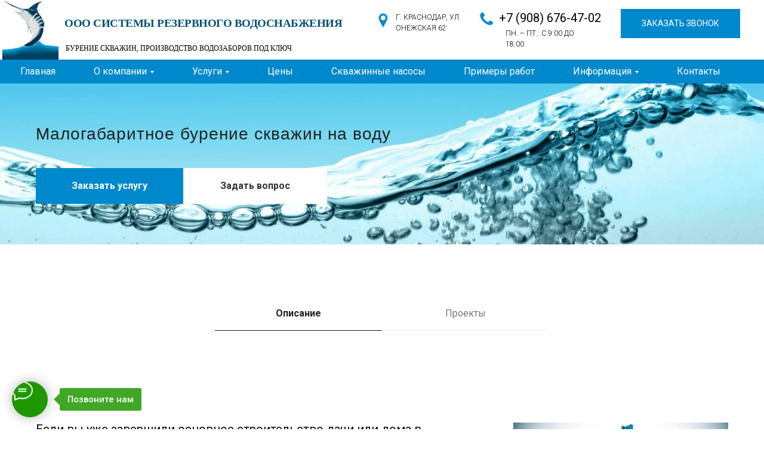

--- FILE ---
content_type: text/html; charset=UTF-8
request_url: https://h2omaster.com/services/burenie-skvazhin/malogabaritnoe-burenie-skvazhin/
body_size: 27059
content:
<!DOCTYPE html> <html lang="ru"> <head> <meta charset="utf-8" /> <meta http-equiv="Content-Type" content="text/html; charset=utf-8" /> <meta name="viewport" content="width=device-width, initial-scale=1.0" /> <meta name="yandex-verification" content="7b7020be6795a0a8" /> <!--metatextblock--> <title>Малогабаритное бурение скважин на воду в Краснодаре | Цены на бурение скважин малогабаритной установкой</title> <meta name="description" content="Заказать малогабаритное бурение скважин на воду в Краснодаре от H2oMaster. Работаем во всех районах Краснодарского края. Звоните +7 (908) 676-47-02" /> <meta property="og:url" content="https://h2omaster.com/services/burenie-skvazhin/malogabaritnoe-burenie-skvazhin/" /> <meta property="og:title" content="Малогабаритное бурение скважин на воду" /> <meta property="og:description" content="" /> <meta property="og:type" content="website" /> <meta property="og:image" content="https://thb.tildacdn.com/tild6232-6465-4761-a539-326464653763/-/resize/504x/fon-malogabaritnye.jpg" /> <link rel="canonical" href="https://h2omaster.com/services/burenie-skvazhin/malogabaritnoe-burenie-skvazhin/"> <!--/metatextblock--> <meta name="format-detection" content="telephone=no" /> <meta http-equiv="x-dns-prefetch-control" content="on"> <link rel="dns-prefetch" href="https://ws.tildacdn.com"> <link rel="dns-prefetch" href="https://static.tildacdn.com"> <link rel="icon" type="image/x-icon" sizes="32x32" href="https://static.tildacdn.com/tild3165-6137-4166-b536-333930333539/favicon_1.ico" media="(prefers-color-scheme: light)"/> <link rel="icon" type="image/x-icon" sizes="32x32" href="https://static.tildacdn.com/tild3134-6436-4864-b734-623135386230/favicon_1.ico" media="(prefers-color-scheme: dark)"/> <link rel="apple-touch-icon" type="image/png" href="https://static.tildacdn.com/tild3030-3231-4162-b732-313432363862/Screenshot_6.png"> <link rel="icon" type="image/png" sizes="192x192" href="https://static.tildacdn.com/tild3030-3231-4162-b732-313432363862/Screenshot_6.png"> <!-- Assets --> <script src="https://neo.tildacdn.com/js/tilda-fallback-1.0.min.js" async charset="utf-8"></script> <link rel="stylesheet" href="https://static.tildacdn.com/css/tilda-grid-3.0.min.css" type="text/css" media="all" onerror="this.loaderr='y';"/> <link rel="stylesheet" href="https://static.tildacdn.com/ws/project7124640/tilda-blocks-page43620079.min.css?t=1762348913" type="text/css" media="all" onerror="this.loaderr='y';" /> <link rel="preconnect" href="https://fonts.gstatic.com"> <link href="https://fonts.googleapis.com/css2?family=Roboto:wght@300;400;500;700&subset=latin,cyrillic" rel="stylesheet"> <link rel="stylesheet" href="https://static.tildacdn.com/css/tilda-cover-1.0.min.css" type="text/css" media="all" onerror="this.loaderr='y';" /> <link rel="stylesheet" href="https://static.tildacdn.com/css/tilda-slds-1.4.min.css" type="text/css" media="print" onload="this.media='all';" onerror="this.loaderr='y';" /> <noscript><link rel="stylesheet" href="https://static.tildacdn.com/css/tilda-slds-1.4.min.css" type="text/css" media="all" /></noscript> <link rel="stylesheet" href="https://static.tildacdn.com/css/tilda-menusub-1.0.min.css" type="text/css" media="print" onload="this.media='all';" onerror="this.loaderr='y';" /> <noscript><link rel="stylesheet" href="https://static.tildacdn.com/css/tilda-menusub-1.0.min.css" type="text/css" media="all" /></noscript> <link rel="stylesheet" href="https://static.tildacdn.com/css/tilda-popup-1.1.min.css" type="text/css" media="print" onload="this.media='all';" onerror="this.loaderr='y';" /> <noscript><link rel="stylesheet" href="https://static.tildacdn.com/css/tilda-popup-1.1.min.css" type="text/css" media="all" /></noscript> <link rel="stylesheet" href="https://static.tildacdn.com/css/tilda-forms-1.0.min.css" type="text/css" media="all" onerror="this.loaderr='y';" /> <script nomodule src="https://static.tildacdn.com/js/tilda-polyfill-1.0.min.js" charset="utf-8"></script> <script type="text/javascript">function t_onReady(func) {if(document.readyState!='loading') {func();} else {document.addEventListener('DOMContentLoaded',func);}}
function t_onFuncLoad(funcName,okFunc,time) {if(typeof window[funcName]==='function') {okFunc();} else {setTimeout(function() {t_onFuncLoad(funcName,okFunc,time);},(time||100));}}function t_throttle(fn,threshhold,scope) {return function() {fn.apply(scope||this,arguments);};}function t396_initialScale(t){var e=document.getElementById("rec"+t);if(e){var i=e.querySelector(".t396__artboard");if(i){window.tn_scale_initial_window_width||(window.tn_scale_initial_window_width=document.documentElement.clientWidth);var a=window.tn_scale_initial_window_width,r=[],n,l=i.getAttribute("data-artboard-screens");if(l){l=l.split(",");for(var o=0;o<l.length;o++)r[o]=parseInt(l[o],10)}else r=[320,480,640,960,1200];for(var o=0;o<r.length;o++){var d=r[o];a>=d&&(n=d)}var _="edit"===window.allrecords.getAttribute("data-tilda-mode"),c="center"===t396_getFieldValue(i,"valign",n,r),s="grid"===t396_getFieldValue(i,"upscale",n,r),w=t396_getFieldValue(i,"height_vh",n,r),g=t396_getFieldValue(i,"height",n,r),u=!!window.opr&&!!window.opr.addons||!!window.opera||-1!==navigator.userAgent.indexOf(" OPR/");if(!_&&c&&!s&&!w&&g&&!u){var h=parseFloat((a/n).toFixed(3)),f=[i,i.querySelector(".t396__carrier"),i.querySelector(".t396__filter")],v=Math.floor(parseInt(g,10)*h)+"px",p;i.style.setProperty("--initial-scale-height",v);for(var o=0;o<f.length;o++)f[o].style.setProperty("height","var(--initial-scale-height)");t396_scaleInitial__getElementsToScale(i).forEach((function(t){t.style.zoom=h}))}}}}function t396_scaleInitial__getElementsToScale(t){return t?Array.prototype.slice.call(t.children).filter((function(t){return t&&(t.classList.contains("t396__elem")||t.classList.contains("t396__group"))})):[]}function t396_getFieldValue(t,e,i,a){var r,n=a[a.length-1];if(!(r=i===n?t.getAttribute("data-artboard-"+e):t.getAttribute("data-artboard-"+e+"-res-"+i)))for(var l=0;l<a.length;l++){var o=a[l];if(!(o<=i)&&(r=o===n?t.getAttribute("data-artboard-"+e):t.getAttribute("data-artboard-"+e+"-res-"+o)))break}return r}window.TN_SCALE_INITIAL_VER="1.0",window.tn_scale_initial_window_width=null;</script> <script src="https://static.tildacdn.com/js/jquery-1.10.2.min.js" charset="utf-8" onerror="this.loaderr='y';"></script> <script src="https://static.tildacdn.com/js/tilda-scripts-3.0.min.js" charset="utf-8" defer onerror="this.loaderr='y';"></script> <script src="https://static.tildacdn.com/ws/project7124640/tilda-blocks-page43620079.min.js?t=1762348913" charset="utf-8" async onerror="this.loaderr='y';"></script> <script src="https://static.tildacdn.com/js/tilda-lazyload-1.0.min.js" charset="utf-8" async onerror="this.loaderr='y';"></script> <script src="https://static.tildacdn.com/js/tilda-cover-1.0.min.js" charset="utf-8" async onerror="this.loaderr='y';"></script> <script src="https://static.tildacdn.com/js/tilda-slds-1.4.min.js" charset="utf-8" async onerror="this.loaderr='y';"></script> <script src="https://static.tildacdn.com/js/hammer.min.js" charset="utf-8" async onerror="this.loaderr='y';"></script> <script src="https://static.tildacdn.com/js/tilda-zero-1.1.min.js" charset="utf-8" async onerror="this.loaderr='y';"></script> <script src="https://static.tildacdn.com/js/tilda-menusub-1.0.min.js" charset="utf-8" async onerror="this.loaderr='y';"></script> <script src="https://static.tildacdn.com/js/tilda-menu-1.0.min.js" charset="utf-8" async onerror="this.loaderr='y';"></script> <script src="https://static.tildacdn.com/js/tilda-popup-1.0.min.js" charset="utf-8" async onerror="this.loaderr='y';"></script> <script src="https://static.tildacdn.com/js/tilda-forms-1.0.min.js" charset="utf-8" async onerror="this.loaderr='y';"></script> <script src="https://static.tildacdn.com/js/tilda-map-1.0.min.js" charset="utf-8" async onerror="this.loaderr='y';"></script> <script src="https://static.tildacdn.com/js/tilda-zero-scale-1.0.min.js" charset="utf-8" async onerror="this.loaderr='y';"></script> <script src="https://static.tildacdn.com/js/tilda-skiplink-1.0.min.js" charset="utf-8" async onerror="this.loaderr='y';"></script> <script src="https://static.tildacdn.com/js/tilda-events-1.0.min.js" charset="utf-8" async onerror="this.loaderr='y';"></script> <!-- nominify begin --><script type="text/javascript">(function(window,document,n,project_ids){window.GudokData=n;if(typeof project_ids !== "object"){project_ids = [project_ids]};window[n] = {};window[n]["projects"]=project_ids;config_load(project_ids.join(','));function config_load(cId){var a=document.getElementsByTagName("script")[0],s=document.createElement("script"),i=function(){a.parentNode.insertBefore(s,a)},cMrs='';s.async=true;if(document.location.search&&document.location.search.indexOf('?gudok_check=')===0)cMrs+=document.location.search.replace('?','&');s.src="//mod.gudok.tel/script.js?sid="+cId+cMrs;if(window.opera == "[object Opera]"){document.addEventListener("DOMContentLoaded", i, false)}else{i()}}})(window, document, "gd", "5u8dn1g5fz");</script> <!-- nominify end --><script type="text/javascript">window.dataLayer=window.dataLayer||[];</script> <script type="text/javascript">(function() {if((/bot|google|yandex|baidu|bing|msn|duckduckbot|teoma|slurp|crawler|spider|robot|crawling|facebook/i.test(navigator.userAgent))===false&&typeof(sessionStorage)!='undefined'&&sessionStorage.getItem('visited')!=='y'&&document.visibilityState){var style=document.createElement('style');style.type='text/css';style.innerHTML='@media screen and (min-width: 980px) {.t-records {opacity: 0;}.t-records_animated {-webkit-transition: opacity ease-in-out .2s;-moz-transition: opacity ease-in-out .2s;-o-transition: opacity ease-in-out .2s;transition: opacity ease-in-out .2s;}.t-records.t-records_visible {opacity: 1;}}';document.getElementsByTagName('head')[0].appendChild(style);function t_setvisRecs(){var alr=document.querySelectorAll('.t-records');Array.prototype.forEach.call(alr,function(el) {el.classList.add("t-records_animated");});setTimeout(function() {Array.prototype.forEach.call(alr,function(el) {el.classList.add("t-records_visible");});sessionStorage.setItem("visited","y");},400);}
document.addEventListener('DOMContentLoaded',t_setvisRecs);}})();</script></head> <body class="t-body" style="margin:0;"> <!--allrecords--> <div id="allrecords" class="t-records" data-hook="blocks-collection-content-node" data-tilda-project-id="7124640" data-tilda-page-id="43620079" data-tilda-page-alias="services/burenie-skvazhin/malogabaritnoe-burenie-skvazhin/" data-tilda-formskey="09eb140a32d99cd36b81e7a6c7124640" data-tilda-lazy="yes" data-tilda-project-lang="RU" data-tilda-root-zone="com" data-tilda-project-headcode="yes" data-tilda-project-country="RU"> <!--header--> <header id="t-header" class="t-records" data-hook="blocks-collection-content-node" data-tilda-project-id="7124640" data-tilda-page-id="43582344" data-tilda-formskey="09eb140a32d99cd36b81e7a6c7124640" data-tilda-lazy="yes" data-tilda-project-lang="RU" data-tilda-root-zone="com" data-tilda-project-headcode="yes" data-tilda-project-country="RU"> <div id="rec704896649" class="r t-rec" style=" " data-animationappear="off" data-record-type="396"> <!-- T396 --> <style>#rec704896649 .t396__artboard {height:100px;background-color:#ffffff;}#rec704896649 .t396__filter {height:100px;}#rec704896649 .t396__carrier{height:100px;background-position:center center;background-attachment:scroll;background-size:cover;background-repeat:no-repeat;}@media screen and (max-width:1199px) {#rec704896649 .t396__artboard,#rec704896649 .t396__filter,#rec704896649 .t396__carrier {}#rec704896649 .t396__filter {}#rec704896649 .t396__carrier {background-attachment:scroll;}}@media screen and (max-width:959px) {#rec704896649 .t396__artboard,#rec704896649 .t396__filter,#rec704896649 .t396__carrier {}#rec704896649 .t396__filter {}#rec704896649 .t396__carrier {background-attachment:scroll;}}@media screen and (max-width:639px) {#rec704896649 .t396__artboard,#rec704896649 .t396__filter,#rec704896649 .t396__carrier {}#rec704896649 .t396__filter {}#rec704896649 .t396__carrier {background-attachment:scroll;}}@media screen and (max-width:479px) {#rec704896649 .t396__artboard,#rec704896649 .t396__filter,#rec704896649 .t396__carrier {height:280px;}#rec704896649 .t396__filter {}#rec704896649 .t396__carrier {background-attachment:scroll;}}#rec704896649 .tn-elem[data-elem-id="1707720994621"] {z-index:3;top:1px;left:calc(50% - 600px + -41px);width:103px;height:auto;}#rec704896649 .tn-elem[data-elem-id="1707720994621"] .tn-atom {border-radius:0px 0px 0px 0px;background-position:center center;border-color:transparent ;border-style:solid ;transition:background-color var(--t396-speedhover,0s) ease-in-out,color var(--t396-speedhover,0s) ease-in-out,border-color var(--t396-speedhover,0s) ease-in-out,box-shadow var(--t396-shadowshoverspeed,0.2s) ease-in-out;}#rec704896649 .tn-elem[data-elem-id="1707720994621"] .tn-atom__img {border-radius:0px 0px 0px 0px;object-position:center center;}@media screen and (max-width:1199px) {#rec704896649 .tn-elem[data-elem-id="1707720994621"] {display:table;left:calc(50% - 480px + -32px);height:auto;}}@media screen and (max-width:959px) {#rec704896649 .tn-elem[data-elem-id="1707720994621"] {display:table;top:9px;left:calc(50% - 320px + 3px);width:88px;height:auto;}}@media screen and (max-width:639px) {#rec704896649 .tn-elem[data-elem-id="1707720994621"] {display:table;width:89px;height:auto;}}@media screen and (max-width:479px) {#rec704896649 .tn-elem[data-elem-id="1707720994621"] {display:table;top:21px;left:calc(50% - 180px + 10px);width:83px;height:auto;}}#rec704896649 .tn-elem[data-elem-id="1707721005740"]{color:#000000;z-index:3;top:72px;left:calc(50% - 600px + 70px);width:417px;height:auto;}#rec704896649 .tn-elem[data-elem-id="1707721005740"] .tn-atom {vertical-align:middle;color:#000000;font-size:12px;font-family:'Georgia',serif;line-height:1.55;font-weight:400;text-transform:uppercase;background-position:center center;border-color:transparent ;border-style:solid ;transition:background-color var(--t396-speedhover,0s) ease-in-out,color var(--t396-speedhover,0s) ease-in-out,border-color var(--t396-speedhover,0s) ease-in-out,box-shadow var(--t396-shadowshoverspeed,0.2s) ease-in-out;}@media screen and (max-width:1199px) {#rec704896649 .tn-elem[data-elem-id="1707721005740"] {display:table;left:calc(50% - 480px + 72px);height:auto;}}@media screen and (max-width:959px) {#rec704896649 .tn-elem[data-elem-id="1707721005740"] {display:table;top:74px;left:calc(50% - 320px + 97px);height:auto;}}@media screen and (max-width:639px) {#rec704896649 .tn-elem[data-elem-id="1707721005740"] {display:table;top:73px;left:calc(50% - 240px + 98px);width:409px;height:auto;}#rec704896649 .tn-elem[data-elem-id="1707721005740"] .tn-atom{font-size:11px;background-size:cover;}}@media screen and (max-width:479px) {#rec704896649 .tn-elem[data-elem-id="1707721005740"] {display:table;top:59px;left:calc(50% - 180px + 103px);width:226px;height:auto;}#rec704896649 .tn-elem[data-elem-id="1707721005740"] .tn-atom{font-size:11px;background-size:cover;}}#rec704896649 .tn-elem[data-elem-id="176105326739745620"]{color:#045279;z-index:3;top:23px;left:calc(50% - 600px + 68px);width:514px;height:31px;}#rec704896649 .tn-elem[data-elem-id="176105326739745620"] .tn-atom {vertical-align:middle;color:#045279;font-size:19px;font-family:'Georgia',serif;line-height:1.35;font-weight:700;letter-spacing:-0.5px;text-transform:uppercase;background-position:center center;border-color:transparent ;border-style:solid ;transition:background-color var(--t396-speedhover,0s) ease-in-out,color var(--t396-speedhover,0s) ease-in-out,border-color var(--t396-speedhover,0s) ease-in-out,box-shadow var(--t396-shadowshoverspeed,0.2s) ease-in-out;}@media screen and (max-width:1199px) {#rec704896649 .tn-elem[data-elem-id="176105326739745620"] {display:table;left:calc(50% - 480px + 71px);height:auto;}}@media screen and (max-width:959px) {#rec704896649 .tn-elem[data-elem-id="176105326739745620"] {display:table;left:calc(50% - 320px + 98px);height:auto;}}@media screen and (max-width:639px) {#rec704896649 .tn-elem[data-elem-id="176105326739745620"] {display:table;top:18px;left:calc(50% - 240px + 102px);width:333px;height:auto;}}@media screen and (max-width:479px) {#rec704896649 .tn-elem[data-elem-id="176105326739745620"] {display:table;top:14px;left:calc(50% - 180px + 101px);width:222px;height:38px;}#rec704896649 .tn-elem[data-elem-id="176105326739745620"] .tn-atom {vertical-align:middle;white-space:normal;font-size:14px;background-size:cover;}}#rec704896649 .tn-elem[data-elem-id="1707721074653"]{color:#000000;z-index:3;top:15px;left:calc(50% - 600px + 796px);width:200px;height:auto;}#rec704896649 .tn-elem[data-elem-id="1707721074653"] .tn-atom {vertical-align:middle;color:#000000;font-size:20px;font-family:'Roboto',Arial,sans-serif;line-height:1.55;font-weight:400;text-transform:uppercase;background-position:center center;border-color:transparent ;border-style:solid ;transition:background-color var(--t396-speedhover,0s) ease-in-out,color var(--t396-speedhover,0s) ease-in-out,border-color var(--t396-speedhover,0s) ease-in-out,box-shadow var(--t396-shadowshoverspeed,0.2s) ease-in-out;}@media screen and (max-width:1199px) {#rec704896649 .tn-elem[data-elem-id="1707721074653"] {display:table;height:auto;}}@media screen and (max-width:959px) {#rec704896649 .tn-elem[data-elem-id="1707721074653"] {display:table;height:auto;}}@media screen and (max-width:639px) {#rec704896649 .tn-elem[data-elem-id="1707721074653"] {display:table;height:auto;}}@media screen and (max-width:479px) {#rec704896649 .tn-elem[data-elem-id="1707721074653"] {display:table;top:109px;left:calc(50% - 180px + 201px);height:auto;}#rec704896649 .tn-elem[data-elem-id="1707721074653"] .tn-atom{font-size:15px;background-size:cover;}}#rec704896649 .tn-elem[data-elem-id="1707721459811"]{color:#ffffff;text-align:center;z-index:3;top:15px;left:calc(50% - 600px + 1000px);width:200px;height:49px;}#rec704896649 .tn-elem[data-elem-id="1707721459811"] .tn-atom{color:#ffffff;font-size:14px;font-family:'Roboto',Arial,sans-serif;line-height:1.55;font-weight:400;text-transform:uppercase;border-width:1px;border-radius:0px 0px 0px 0px;background-color:#0088cc;background-position:center center;border-color:#0088cc ;border-style:solid ;--t396-speedhover:0.2s;transition:background-color var(--t396-speedhover,0s) ease-in-out,color var(--t396-speedhover,0s) ease-in-out,border-color var(--t396-speedhover,0s) ease-in-out,box-shadow var(--t396-shadowshoverspeed,0.2s) ease-in-out;}#rec704896649 .tn-elem[data-elem-id="1707721459811"] .tn-atom {-webkit-box-pack:center;-ms-flex-pack:center;justify-content:center;}@media screen and (max-width:1199px) {#rec704896649 .tn-elem[data-elem-id="1707721459811"] {display:block;}}@media screen and (max-width:959px) {#rec704896649 .tn-elem[data-elem-id="1707721459811"] {display:block;}}@media screen and (max-width:639px) {#rec704896649 .tn-elem[data-elem-id="1707721459811"] {display:block;}}@media screen and (max-width:479px) {#rec704896649 .tn-elem[data-elem-id="1707721459811"] {display:block;top:178px;left:calc(50% - 180px + 0px);width:360px;height:50px;}#rec704896649 .tn-elem[data-elem-id="1707721459811"] .tn-atom{font-size:15px;background-size:cover;}}#rec704896649 .tn-elem[data-elem-id="1707721617384"] {z-index:3;top:20px;left:calc(50% - 600px + 590px);width:24px;height:auto;}#rec704896649 .tn-elem[data-elem-id="1707721617384"] .tn-atom {border-radius:0px 0px 0px 0px;background-position:center center;border-color:transparent ;border-style:solid ;transition:background-color var(--t396-speedhover,0s) ease-in-out,color var(--t396-speedhover,0s) ease-in-out,border-color var(--t396-speedhover,0s) ease-in-out,box-shadow var(--t396-shadowshoverspeed,0.2s) ease-in-out;}#rec704896649 .tn-elem[data-elem-id="1707721617384"] .tn-atom__img {border-radius:0px 0px 0px 0px;object-position:center center;}@media screen and (max-width:1199px) {#rec704896649 .tn-elem[data-elem-id="1707721617384"] {display:table;height:auto;}}@media screen and (max-width:959px) {#rec704896649 .tn-elem[data-elem-id="1707721617384"] {display:table;height:auto;}}@media screen and (max-width:639px) {#rec704896649 .tn-elem[data-elem-id="1707721617384"] {display:table;height:auto;}}@media screen and (max-width:479px) {#rec704896649 .tn-elem[data-elem-id="1707721617384"] {display:table;top:114px;left:calc(50% - 180px + -4px);height:auto;}}#rec704896649 .tn-elem[data-elem-id="1707721660715"] {z-index:3;top:20px;left:calc(50% - 600px + 763px);width:24px;height:auto;}#rec704896649 .tn-elem[data-elem-id="1707721660715"] .tn-atom {border-radius:0px 0px 0px 0px;background-position:center center;border-color:transparent ;border-style:solid ;transition:background-color var(--t396-speedhover,0s) ease-in-out,color var(--t396-speedhover,0s) ease-in-out,border-color var(--t396-speedhover,0s) ease-in-out,box-shadow var(--t396-shadowshoverspeed,0.2s) ease-in-out;}#rec704896649 .tn-elem[data-elem-id="1707721660715"] .tn-atom__img {border-radius:0px 0px 0px 0px;object-position:center center;}@media screen and (max-width:1199px) {#rec704896649 .tn-elem[data-elem-id="1707721660715"] {display:table;height:auto;}}@media screen and (max-width:959px) {#rec704896649 .tn-elem[data-elem-id="1707721660715"] {display:table;height:auto;}}@media screen and (max-width:639px) {#rec704896649 .tn-elem[data-elem-id="1707721660715"] {display:table;height:auto;}}@media screen and (max-width:479px) {#rec704896649 .tn-elem[data-elem-id="1707721660715"] {display:table;top:113px;left:calc(50% - 180px + 163px);height:auto;}}#rec704896649 .tn-elem[data-elem-id="1707721756785"]{color:#000000;z-index:3;top:47px;left:calc(50% - 600px + 807px);width:145px;height:auto;}#rec704896649 .tn-elem[data-elem-id="1707721756785"] .tn-atom {vertical-align:middle;color:#000000;font-size:12px;font-family:'Roboto',Arial,sans-serif;line-height:1.55;font-weight:300;text-transform:uppercase;background-position:center center;border-color:transparent ;border-style:solid ;transition:background-color var(--t396-speedhover,0s) ease-in-out,color var(--t396-speedhover,0s) ease-in-out,border-color var(--t396-speedhover,0s) ease-in-out,box-shadow var(--t396-shadowshoverspeed,0.2s) ease-in-out;}@media screen and (max-width:1199px) {#rec704896649 .tn-elem[data-elem-id="1707721756785"] {display:table;height:auto;}}@media screen and (max-width:959px) {#rec704896649 .tn-elem[data-elem-id="1707721756785"] {display:table;height:auto;}}@media screen and (max-width:639px) {#rec704896649 .tn-elem[data-elem-id="1707721756785"] {display:table;height:auto;}}@media screen and (max-width:479px) {#rec704896649 .tn-elem[data-elem-id="1707721756785"] {display:table;top:131px;left:calc(50% - 180px + 206px);width:142px;height:auto;}#rec704896649 .tn-elem[data-elem-id="1707721756785"] .tn-atom{font-size:11px;background-size:cover;}}#rec704896649 .tn-elem[data-elem-id="1707721928833"]{color:#000000;z-index:3;top:20px;left:calc(50% - 600px + 623px);width:133px;height:auto;}#rec704896649 .tn-elem[data-elem-id="1707721928833"] .tn-atom {vertical-align:middle;color:#000000;font-size:12px;font-family:'Roboto',Arial,sans-serif;line-height:1.55;font-weight:300;text-transform:uppercase;background-position:center center;border-color:transparent ;border-style:solid ;transition:background-color var(--t396-speedhover,0s) ease-in-out,color var(--t396-speedhover,0s) ease-in-out,border-color var(--t396-speedhover,0s) ease-in-out,box-shadow var(--t396-shadowshoverspeed,0.2s) ease-in-out;}@media screen and (max-width:1199px) {#rec704896649 .tn-elem[data-elem-id="1707721928833"] {display:table;height:auto;}}@media screen and (max-width:959px) {#rec704896649 .tn-elem[data-elem-id="1707721928833"] {display:table;height:auto;}}@media screen and (max-width:639px) {#rec704896649 .tn-elem[data-elem-id="1707721928833"] {display:table;height:auto;}}@media screen and (max-width:479px) {#rec704896649 .tn-elem[data-elem-id="1707721928833"] {display:table;top:114px;left:calc(50% - 180px + 31px);height:auto;}#rec704896649 .tn-elem[data-elem-id="1707721928833"] .tn-atom{font-size:11px;background-size:cover;}}</style> <div class='t396'> <div class="t396__artboard" data-artboard-recid="704896649" data-artboard-screens="360,480,640,960,1200" data-artboard-height="100" data-artboard-valign="center" data-artboard-upscale="grid" data-artboard-height-res-360="280"> <div class="t396__carrier" data-artboard-recid="704896649"></div> <div class="t396__filter" data-artboard-recid="704896649"></div> <div class='t396__elem tn-elem tn-elem__7048966491707720994621' data-elem-id='1707720994621' data-elem-type='image' data-field-top-value="1" data-field-left-value="-41" data-field-height-value="103" data-field-width-value="103" data-field-axisy-value="top" data-field-axisx-value="left" data-field-container-value="grid" data-field-topunits-value="px" data-field-leftunits-value="px" data-field-heightunits-value="px" data-field-widthunits-value="px" data-field-filewidth-value="300" data-field-fileheight-value="300" data-field-widthmode-value="fixed" data-field-heightmode-value="hug" data-field-top-res-360-value="21" data-field-left-res-360-value="10" data-field-height-res-360-value="79" data-field-width-res-360-value="83" data-field-height-res-480-value="85" data-field-width-res-480-value="89" data-field-top-res-640-value="9" data-field-left-res-640-value="3" data-field-height-res-640-value="84" data-field-width-res-640-value="88" data-field-left-res-960-value="-32" data-field-height-res-960-value="98"> <a class='tn-atom' href="/"> <img class='tn-atom__img t-img' data-original='https://static.tildacdn.com/tild3761-3066-4836-a531-346530643162/202510231437_1_ryba3.png'
src='https://thb.tildacdn.com/tild3761-3066-4836-a531-346530643162/-/resize/20x/202510231437_1_ryba3.png'
alt='' imgfield='tn_img_1707720994621'
/> </a> </div> <div class='t396__elem tn-elem tn-elem__7048966491707721005740' data-elem-id='1707721005740' data-elem-type='text' data-field-top-value="72" data-field-left-value="70" data-field-height-value="19" data-field-width-value="417" data-field-axisy-value="top" data-field-axisx-value="left" data-field-container-value="grid" data-field-topunits-value="px" data-field-leftunits-value="px" data-field-heightunits-value="px" data-field-widthunits-value="px" data-field-textfit-value="autoheight" data-field-fontsize-value="12" data-field-top-res-360-value="59" data-field-left-res-360-value="103" data-field-width-res-360-value="226" data-field-fontsize-res-360-value="11" data-field-top-res-480-value="73" data-field-left-res-480-value="98" data-field-width-res-480-value="409" data-field-fontsize-res-480-value="11" data-field-top-res-640-value="74" data-field-left-res-640-value="97" data-field-left-res-960-value="72"> <div class='tn-atom'><a href="/"style="color: inherit">Бурение скважин, производство водозаборов под ключ</a></div> </div> <div class='t396__elem tn-elem tn-elem__704896649176105326739745620' data-elem-id='176105326739745620' data-elem-type='text' data-field-top-value="23" data-field-left-value="68" data-field-height-value="31" data-field-width-value="514" data-field-axisy-value="top" data-field-axisx-value="left" data-field-container-value="grid" data-field-topunits-value="px" data-field-leftunits-value="px" data-field-heightunits-value="px" data-field-widthunits-value="px" data-field-textfit-value="fixedsize" data-field-fontsize-value="19" data-field-top-res-360-value="14" data-field-left-res-360-value="101" data-field-height-res-360-value="38" data-field-width-res-360-value="222" data-field-textfit-res-360-value="fixedsize" data-field-fontsize-res-360-value="14" data-field-top-res-480-value="18" data-field-left-res-480-value="102" data-field-width-res-480-value="333" data-field-left-res-640-value="98" data-field-left-res-960-value="71"> <div class='tn-atom'><a href="/"style="color: inherit">ooo Системы резервного водоснабжения</a></div> </div> <div class='t396__elem tn-elem tn-elem__7048966491707721074653' data-elem-id='1707721074653' data-elem-type='text' data-field-top-value="15" data-field-left-value="796" data-field-height-value="31" data-field-width-value="200" data-field-axisy-value="top" data-field-axisx-value="left" data-field-container-value="grid" data-field-topunits-value="px" data-field-leftunits-value="px" data-field-heightunits-value="px" data-field-widthunits-value="px" data-field-textfit-value="autoheight" data-field-fontsize-value="20" data-field-top-res-360-value="109" data-field-left-res-360-value="201" data-field-fontsize-res-360-value="15"> <div class='tn-atom'><a href="tel:+79086764702"style="color: inherit">+7 (908) 676-47-02</a></div> </div> <div class='t396__elem tn-elem tn-elem__7048966491707721459811' data-elem-id='1707721459811' data-elem-type='button' data-field-top-value="15" data-field-left-value="1000" data-field-height-value="49" data-field-width-value="200" data-field-axisy-value="top" data-field-axisx-value="left" data-field-container-value="grid" data-field-topunits-value="px" data-field-leftunits-value="px" data-field-heightunits-value="px" data-field-widthunits-value="px" data-field-fontsize-value="14" data-field-top-res-360-value="178" data-field-left-res-360-value="0" data-field-height-res-360-value="50" data-field-width-res-360-value="360" data-field-fontsize-res-360-value="15"> <a class='tn-atom' href="#popup:zvonok27"> <div class='tn-atom__button-content'> <span>Заказать звонок</span> </div> </a> </div> <div class='t396__elem tn-elem tn-elem__7048966491707721617384' data-elem-id='1707721617384' data-elem-type='image' data-field-top-value="20" data-field-left-value="590" data-field-height-value="28" data-field-width-value="24" data-field-axisy-value="top" data-field-axisx-value="left" data-field-container-value="grid" data-field-topunits-value="px" data-field-leftunits-value="px" data-field-heightunits-value="px" data-field-widthunits-value="px" data-field-filewidth-value="120" data-field-fileheight-value="142" data-field-heightmode-value="hug" data-field-top-res-360-value="114" data-field-left-res-360-value="-4" data-field-height-res-360-value="28" data-field-height-res-480-value="28" data-field-height-res-640-value="28" data-field-height-res-960-value="28"> <div class='tn-atom'> <img class='tn-atom__img t-img' data-original='https://static.tildacdn.com/tild6263-6436-4062-a662-613237353438/__2024-02-12_100613.png'
src='https://thb.tildacdn.com/tild6263-6436-4062-a662-613237353438/-/resize/20x/__2024-02-12_100613.png'
alt='' imgfield='tn_img_1707721617384'
/> </div> </div> <div class='t396__elem tn-elem tn-elem__7048966491707721660715' data-elem-id='1707721660715' data-elem-type='image' data-field-top-value="20" data-field-left-value="763" data-field-height-value="23" data-field-width-value="24" data-field-axisy-value="top" data-field-axisx-value="left" data-field-container-value="grid" data-field-topunits-value="px" data-field-leftunits-value="px" data-field-heightunits-value="px" data-field-widthunits-value="px" data-field-filewidth-value="447" data-field-fileheight-value="436" data-field-heightmode-value="hug" data-field-top-res-360-value="113" data-field-left-res-360-value="163" data-field-height-res-360-value="23" data-field-height-res-480-value="23" data-field-height-res-640-value="23" data-field-height-res-960-value="23"> <div class='tn-atom'> <img class='tn-atom__img t-img' data-original='https://static.tildacdn.com/tild3661-3766-4839-a533-336536326161/__2024-02-12_100220.png'
src='https://thb.tildacdn.com/tild3661-3766-4839-a533-336536326161/-/resize/20x/__2024-02-12_100220.png'
alt='' imgfield='tn_img_1707721660715'
/> </div> </div> <div class='t396__elem tn-elem tn-elem__7048966491707721756785' data-elem-id='1707721756785' data-elem-type='text' data-field-top-value="47" data-field-left-value="807" data-field-height-value="19" data-field-width-value="145" data-field-axisy-value="top" data-field-axisx-value="left" data-field-container-value="grid" data-field-topunits-value="px" data-field-leftunits-value="px" data-field-heightunits-value="px" data-field-widthunits-value="px" data-field-textfit-value="autoheight" data-field-fontsize-value="12" data-field-top-res-360-value="131" data-field-left-res-360-value="206" data-field-width-res-360-value="142" data-field-fontsize-res-360-value="11"> <div class='tn-atom'field='tn_text_1707721756785'>Пн. – Пт.: с 9:00 до 18:00</div> </div> <div class='t396__elem tn-elem tn-elem__7048966491707721928833' data-elem-id='1707721928833' data-elem-type='text' data-field-top-value="20" data-field-left-value="623" data-field-height-value="38" data-field-width-value="133" data-field-axisy-value="top" data-field-axisx-value="left" data-field-container-value="grid" data-field-topunits-value="px" data-field-leftunits-value="px" data-field-heightunits-value="px" data-field-widthunits-value="px" data-field-textfit-value="autoheight" data-field-fontsize-value="12" data-field-top-res-360-value="114" data-field-left-res-360-value="31" data-field-fontsize-res-360-value="11"> <div class='tn-atom'field='tn_text_1707721928833'>г. Краснодар, ул. Онежская 62</div> </div> </div> </div> <script>t_onReady(function() {t_onFuncLoad('t396_init',function() {t396_init('704896649');});});</script> <!-- /T396 --> </div> <div id="rec704886367" class="r t-rec" style=" " data-animationappear="off" data-record-type="456"> <!-- T456 --> <div id="nav704886367marker"></div> <div class="tmenu-mobile"> <div class="tmenu-mobile__container"> <div class="tmenu-mobile__text t-name t-name_md" field="menu_mob_title">&nbsp;</div> <button type="button"
class="t-menuburger t-menuburger_first "
aria-label="Навигационное меню"
aria-expanded="false"> <span style="background-color:#fff;"></span> <span style="background-color:#fff;"></span> <span style="background-color:#fff;"></span> <span style="background-color:#fff;"></span> </button> <script>function t_menuburger_init(recid) {var rec=document.querySelector('#rec' + recid);if(!rec) return;var burger=rec.querySelector('.t-menuburger');if(!burger) return;var isSecondStyle=burger.classList.contains('t-menuburger_second');if(isSecondStyle&&!window.isMobile&&!('ontouchend' in document)) {burger.addEventListener('mouseenter',function() {if(burger.classList.contains('t-menuburger-opened')) return;burger.classList.remove('t-menuburger-unhovered');burger.classList.add('t-menuburger-hovered');});burger.addEventListener('mouseleave',function() {if(burger.classList.contains('t-menuburger-opened')) return;burger.classList.remove('t-menuburger-hovered');burger.classList.add('t-menuburger-unhovered');setTimeout(function() {burger.classList.remove('t-menuburger-unhovered');},300);});}
burger.addEventListener('click',function() {if(!burger.closest('.tmenu-mobile')&&!burger.closest('.t450__burger_container')&&!burger.closest('.t466__container')&&!burger.closest('.t204__burger')&&!burger.closest('.t199__js__menu-toggler')) {burger.classList.toggle('t-menuburger-opened');burger.classList.remove('t-menuburger-unhovered');}});var menu=rec.querySelector('[data-menu="yes"]');if(!menu) return;var menuLinks=menu.querySelectorAll('.t-menu__link-item');var submenuClassList=['t978__menu-link_hook','t978__tm-link','t966__tm-link','t794__tm-link','t-menusub__target-link'];Array.prototype.forEach.call(menuLinks,function(link) {link.addEventListener('click',function() {var isSubmenuHook=submenuClassList.some(function(submenuClass) {return link.classList.contains(submenuClass);});if(isSubmenuHook) return;burger.classList.remove('t-menuburger-opened');});});menu.addEventListener('clickedAnchorInTooltipMenu',function() {burger.classList.remove('t-menuburger-opened');});}
t_onReady(function() {t_onFuncLoad('t_menuburger_init',function(){t_menuburger_init('704886367');});});</script> <style>.t-menuburger{position:relative;flex-shrink:0;width:28px;height:20px;padding:0;border:none;background-color:transparent;outline:none;-webkit-transform:rotate(0deg);transform:rotate(0deg);transition:transform .5s ease-in-out;cursor:pointer;z-index:999;}.t-menuburger span{display:block;position:absolute;width:100%;opacity:1;left:0;-webkit-transform:rotate(0deg);transform:rotate(0deg);transition:.25s ease-in-out;height:3px;background-color:#000;}.t-menuburger span:nth-child(1){top:0px;}.t-menuburger span:nth-child(2),.t-menuburger span:nth-child(3){top:8px;}.t-menuburger span:nth-child(4){top:16px;}.t-menuburger__big{width:42px;height:32px;}.t-menuburger__big span{height:5px;}.t-menuburger__big span:nth-child(2),.t-menuburger__big span:nth-child(3){top:13px;}.t-menuburger__big span:nth-child(4){top:26px;}.t-menuburger__small{width:22px;height:14px;}.t-menuburger__small span{height:2px;}.t-menuburger__small span:nth-child(2),.t-menuburger__small span:nth-child(3){top:6px;}.t-menuburger__small span:nth-child(4){top:12px;}.t-menuburger-opened span:nth-child(1){top:8px;width:0%;left:50%;}.t-menuburger-opened span:nth-child(2){-webkit-transform:rotate(45deg);transform:rotate(45deg);}.t-menuburger-opened span:nth-child(3){-webkit-transform:rotate(-45deg);transform:rotate(-45deg);}.t-menuburger-opened span:nth-child(4){top:8px;width:0%;left:50%;}.t-menuburger-opened.t-menuburger__big span:nth-child(1){top:6px;}.t-menuburger-opened.t-menuburger__big span:nth-child(4){top:18px;}.t-menuburger-opened.t-menuburger__small span:nth-child(1),.t-menuburger-opened.t-menuburger__small span:nth-child(4){top:6px;}@media (hover),(min-width:0\0){.t-menuburger_first:hover span:nth-child(1){transform:translateY(1px);}.t-menuburger_first:hover span:nth-child(4){transform:translateY(-1px);}.t-menuburger_first.t-menuburger__big:hover span:nth-child(1){transform:translateY(3px);}.t-menuburger_first.t-menuburger__big:hover span:nth-child(4){transform:translateY(-3px);}}.t-menuburger_second span:nth-child(2),.t-menuburger_second span:nth-child(3){width:80%;left:20%;right:0;}@media (hover),(min-width:0\0){.t-menuburger_second.t-menuburger-hovered span:nth-child(2),.t-menuburger_second.t-menuburger-hovered span:nth-child(3){animation:t-menuburger-anim 0.3s ease-out normal forwards;}.t-menuburger_second.t-menuburger-unhovered span:nth-child(2),.t-menuburger_second.t-menuburger-unhovered span:nth-child(3){animation:t-menuburger-anim2 0.3s ease-out normal forwards;}}.t-menuburger_second.t-menuburger-opened span:nth-child(2),.t-menuburger_second.t-menuburger-opened span:nth-child(3){left:0;right:0;width:100%!important;}.t-menuburger_third span:nth-child(4){width:70%;left:unset;right:0;}@media (hover),(min-width:0\0){.t-menuburger_third:not(.t-menuburger-opened):hover span:nth-child(4){width:100%;}}.t-menuburger_third.t-menuburger-opened span:nth-child(4){width:0!important;right:50%;}.t-menuburger_fourth{height:12px;}.t-menuburger_fourth.t-menuburger__small{height:8px;}.t-menuburger_fourth.t-menuburger__big{height:18px;}.t-menuburger_fourth span:nth-child(2),.t-menuburger_fourth span:nth-child(3){top:4px;opacity:0;}.t-menuburger_fourth span:nth-child(4){top:8px;}.t-menuburger_fourth.t-menuburger__small span:nth-child(2),.t-menuburger_fourth.t-menuburger__small span:nth-child(3){top:3px;}.t-menuburger_fourth.t-menuburger__small span:nth-child(4){top:6px;}.t-menuburger_fourth.t-menuburger__small span:nth-child(2),.t-menuburger_fourth.t-menuburger__small span:nth-child(3){top:3px;}.t-menuburger_fourth.t-menuburger__small span:nth-child(4){top:6px;}.t-menuburger_fourth.t-menuburger__big span:nth-child(2),.t-menuburger_fourth.t-menuburger__big span:nth-child(3){top:6px;}.t-menuburger_fourth.t-menuburger__big span:nth-child(4){top:12px;}@media (hover),(min-width:0\0){.t-menuburger_fourth:not(.t-menuburger-opened):hover span:nth-child(1){transform:translateY(1px);}.t-menuburger_fourth:not(.t-menuburger-opened):hover span:nth-child(4){transform:translateY(-1px);}.t-menuburger_fourth.t-menuburger__big:not(.t-menuburger-opened):hover span:nth-child(1){transform:translateY(3px);}.t-menuburger_fourth.t-menuburger__big:not(.t-menuburger-opened):hover span:nth-child(4){transform:translateY(-3px);}}.t-menuburger_fourth.t-menuburger-opened span:nth-child(1),.t-menuburger_fourth.t-menuburger-opened span:nth-child(4){top:4px;}.t-menuburger_fourth.t-menuburger-opened span:nth-child(2),.t-menuburger_fourth.t-menuburger-opened span:nth-child(3){opacity:1;}@keyframes t-menuburger-anim{0%{width:80%;left:20%;right:0;}50%{width:100%;left:0;right:0;}100%{width:80%;left:0;right:20%;}}@keyframes t-menuburger-anim2{0%{width:80%;left:0;}50%{width:100%;right:0;left:0;}100%{width:80%;left:20%;right:0;}}</style> </div> </div> <style>.tmenu-mobile{background-color:#111;display:none;width:100%;top:0;z-index:990;}.tmenu-mobile_positionfixed{position:fixed;}.tmenu-mobile__text{color:#fff;}.tmenu-mobile__container{min-height:64px;padding:20px;position:relative;box-sizing:border-box;display:-webkit-flex;display:-ms-flexbox;display:flex;-webkit-align-items:center;-ms-flex-align:center;align-items:center;-webkit-justify-content:space-between;-ms-flex-pack:justify;justify-content:space-between;}.tmenu-mobile__list{display:block;}.tmenu-mobile__burgerlogo{display:inline-block;font-size:24px;font-weight:400;white-space:nowrap;vertical-align:middle;}.tmenu-mobile__imglogo{height:auto;display:block;max-width:300px!important;box-sizing:border-box;padding:0;margin:0 auto;}@media screen and (max-width:980px){.tmenu-mobile__menucontent_hidden{display:none;height:100%;}.tmenu-mobile{display:block;}}@media screen and (max-width:980px){#rec704886367 .t-menuburger{-webkit-order:1;-ms-flex-order:1;order:1;}}</style> <style> #rec704886367 .tmenu-mobile__burgerlogo a{color:#ffffff;}</style> <style> #rec704886367 .tmenu-mobile__burgerlogo__title{color:#ffffff;}</style> <div id="nav704886367" class="t456 t456__positionstatic tmenu-mobile__menucontent_hidden" style="background-color: rgba(0,136,204,1); height:40px; " data-bgcolor-hex="#0088cc" data-bgcolor-rgba="rgba(0,136,204,1)" data-navmarker="nav704886367marker" data-appearoffset="" data-bgopacity-two="" data-menushadow="" data-menushadow-css="" data-bgopacity="1" data-menu-items-align="center" data-menu="yes"> <div class="t456__maincontainer " style="height:40px;"> <nav
class="t456__rightwrapper t456__menualign_center"
style=""> <ul role="list" class="t456__list t-menu__list"> <li class="t456__list_item"
style="padding:0 30px 0 0;"> <a class="t-menu__link-item"
href="/" data-menu-submenu-hook="" data-menu-item-number="1">Главная</a> </li> <li class="t456__list_item"
style="padding:0 30px;"> <a class="t-menu__link-item"
href=""
aria-expanded="false" role="button" data-menu-submenu-hook="link_sub2_704886367" data-menu-item-number="2">О компании</a> <div class="t-menusub" data-submenu-hook="link_sub2_704886367" data-submenu-margin="15px" data-add-submenu-arrow="on"> <div class="t-menusub__menu"> <div class="t-menusub__content"> <ul role="list" class="t-menusub__list"> <li class="t-menusub__list-item t-name t-name_xs"> <a class="t-menusub__link-item t-name t-name_xs"
href="/company/" data-menu-item-number="2">О компании</a> </li> <li class="t-menusub__list-item t-name t-name_xs"> <a class="t-menusub__link-item t-name t-name_xs"
href="/history/" data-menu-item-number="2">История</a> </li> <li class="t-menusub__list-item t-name t-name_xs"> <a class="t-menusub__link-item t-name t-name_xs"
href="/company/licenses/" data-menu-item-number="2">Лицензии</a> </li> <li class="t-menusub__list-item t-name t-name_xs"> <a class="t-menusub__link-item t-name t-name_xs"
href="/company/requisites/" data-menu-item-number="2">Реквизиты</a> </li> </ul> </div> </div> </div> </li> <li class="t456__list_item"
style="padding:0 30px;"> <a class="t-menu__link-item"
href=""
aria-expanded="false" role="button" data-menu-submenu-hook="link_sub3_704886367" data-menu-item-number="3">Услуги</a> <div class="t-menusub" data-submenu-hook="link_sub3_704886367" data-submenu-margin="15px" data-add-submenu-arrow="on"> <div class="t-menusub__menu"> <div class="t-menusub__content"> <ul role="list" class="t-menusub__list"> <li class="t-menusub__list-item t-name t-name_xs"> <a class="t-menusub__link-item t-name t-name_xs"
href="/services/" data-menu-item-number="3">Услуги</a> </li> <li class="t-menusub__list-item t-name t-name_xs"> <a class="t-menusub__link-item t-name t-name_xs"
href="/services/burenie-skvazhin/" data-menu-item-number="3">Бурение скважин</a> </li> <li class="t-menusub__list-item t-name t-name_xs"> <a class="t-menusub__link-item t-name t-name_xs"
href="/services/obustroystvo-skvazhin-na-vodu/" data-menu-item-number="3">Обустройство скважин на воду</a> </li> <li class="t-menusub__list-item t-name t-name_xs"> <a class="t-menusub__link-item t-name t-name_xs"
href="/services/proektirovanie-sistem-vodosnabzheniya/" data-menu-item-number="3">Проектирование систем водоснабжения</a> </li> <li class="t-menusub__list-item t-name t-name_xs"> <a class="t-menusub__link-item t-name t-name_xs"
href="/services/litsenzirovanie-skvazhin/" data-menu-item-number="3">Лицензирование скважин</a> </li> <li class="t-menusub__list-item t-name t-name_xs"> <a class="t-menusub__link-item t-name t-name_xs"
href="/services/chistka-skvazhin/" data-menu-item-number="3">Чистка скважин</a> </li> <li class="t-menusub__list-item t-name t-name_xs"> <a class="t-menusub__link-item t-name t-name_xs"
href="/services/monitoring-skvazhin/" data-menu-item-number="3">Мониторинг скважин</a> </li> <li class="t-menusub__list-item t-name t-name_xs"> <a class="t-menusub__link-item t-name t-name_xs"
href="/services/remont-skvazhin-na-vodu/" data-menu-item-number="3">Ремонт скважин на воду</a> </li> <li class="t-menusub__list-item t-name t-name_xs"> <a class="t-menusub__link-item t-name t-name_xs"
href="/services/tamponazh-likvidatsiya-skvazhin/" data-menu-item-number="3">Тампонаж (ликвидация) скважин</a> </li> </ul> </div> </div> </div> </li> <li class="t456__list_item"
style="padding:0 30px;"> <a class="t-menu__link-item"
href="/price/" data-menu-submenu-hook="" data-menu-item-number="4">Цены</a> </li> <li class="t456__list_item"
style="padding:0 30px;"> <a class="t-menu__link-item"
href="https://h2omaster.com/nasosy-franklin" data-menu-submenu-hook="" data-menu-item-number="5">Скважинные насосы</a> </li> <li class="t456__list_item"
style="padding:0 30px;"> <a class="t-menu__link-item"
href="https://h2omaster.com/primery-rabot" data-menu-submenu-hook="" data-menu-item-number="6">Примеры работ</a> </li> <li class="t456__list_item"
style="padding:0 30px;"> <a class="t-menu__link-item"
href=""
aria-expanded="false" role="button" data-menu-submenu-hook="link_sub7_704886367" data-menu-item-number="7">Информация</a> <div class="t-menusub" data-submenu-hook="link_sub7_704886367" data-submenu-margin="15px" data-add-submenu-arrow="on"> <div class="t-menusub__menu"> <div class="t-menusub__content"> <ul role="list" class="t-menusub__list"> <li class="t-menusub__list-item t-name t-name_xs"> <a class="t-menusub__link-item t-name t-name_xs"
href="/info/articles/" data-menu-item-number="7">Статьи</a> </li> <li class="t-menusub__list-item t-name t-name_xs"> <a class="t-menusub__link-item t-name t-name_xs"
href="/info/news/" data-menu-item-number="7">Новости</a> </li> </ul> </div> </div> </div> </li> <li class="t456__list_item"
style="padding:0 0 0 30px;"> <a class="t-menu__link-item"
href="/contacts/" data-menu-submenu-hook="" data-menu-item-number="8">Контакты</a> </li> </ul> </nav> </div> </div> <style>@media screen and (max-width:980px){#rec704886367 .t456__leftcontainer{padding:20px;}}@media screen and (max-width:980px){#rec704886367 .t456__imglogo{padding:20px 0;}}</style> <script type="text/javascript">t_onReady(function() {t_onFuncLoad('t456_setListMagin',function() {t456_setListMagin('704886367','flase');});});t_onReady(function() {t_onFuncLoad('t_menu__highlightActiveLinks',function() {t_menu__highlightActiveLinks('.t456__list_item a');});});t_onReady(function() {t_onFuncLoad('t_menu__setBGcolor',function() {t_menu__setBGcolor('704886367','.t456');window.addEventListener('resize',function() {t_menu__setBGcolor('704886367','.t456');});});t_onFuncLoad('t_menu__interactFromKeyboard',function() {t_menu__interactFromKeyboard('704886367');});});</script> <script type="text/javascript">t_onReady(function() {t_onFuncLoad('t_menu__createMobileMenu',function() {t_menu__createMobileMenu('704886367','.t456');});});</script> <style>#rec704886367 .t-menu__link-item{}@supports (overflow:-webkit-marquee) and (justify-content:inherit){#rec704886367 .t-menu__link-item,#rec704886367 .t-menu__link-item.t-active{opacity:1 !important;}}</style> <script>t_onReady(function() {setTimeout(function(){t_onFuncLoad('t_menusub_init',function() {t_menusub_init('704886367');});},500);});</script> <style>@media screen and (max-width:980px){#rec704886367 .t-menusub__menu .t-menusub__link-item{color:#ffffff !important;}#rec704886367 .t-menusub__menu .t-menusub__link-item.t-active{color:#ffffff !important;}}@media screen and (min-width:981px){#rec704886367 .t-menusub__menu{max-width:250px;}}</style> <style> #rec704886367 a.t-menusub__link-item{font-family:'Roboto';font-weight:400;}</style> <style> #rec704886367 .t456__logowrapper a{color:#ffffff;}#rec704886367 a.t-menu__link-item{color:#ffffff;font-family:'Roboto';font-weight:400;}</style> <style> #rec704886367 .t456__logo{color:#ffffff;}</style> </div> <div id="rec991264126" class="r t-rec t-screenmin-980px" style=" " data-animationappear="off" data-record-type="456" data-screen-min="980px"> <!-- T456 --> <div id="nav991264126marker"></div> <div id="nav991264126" class="t456 t456__positionfixed t456__beforeready " style="background-color: rgba(0,136,204,1); height:40px; " data-bgcolor-hex="#0088cc" data-bgcolor-rgba="rgba(0,136,204,1)" data-navmarker="nav991264126marker" data-appearoffset="300px" data-bgopacity-two="" data-menushadow="" data-menushadow-css="" data-bgopacity="1" data-menu-items-align="center" data-menu="yes"> <div class="t456__maincontainer " style="height:40px;"> <nav
class="t456__rightwrapper t456__menualign_center"
style=""> <ul role="list" class="t456__list t-menu__list"> <li class="t456__list_item"
style="padding:0 30px 0 0;"> <a class="t-menu__link-item"
href="/" data-menu-submenu-hook="" data-menu-item-number="1">Главная</a> </li> <li class="t456__list_item"
style="padding:0 30px;"> <a class="t-menu__link-item"
href=""
aria-expanded="false" role="button" data-menu-submenu-hook="link_sub2_991264126" data-menu-item-number="2">О компании</a> <div class="t-menusub" data-submenu-hook="link_sub2_991264126" data-submenu-margin="15px" data-add-submenu-arrow="on"> <div class="t-menusub__menu"> <div class="t-menusub__content"> <ul role="list" class="t-menusub__list"> <li class="t-menusub__list-item t-name t-name_xs"> <a class="t-menusub__link-item t-name t-name_xs"
href="/company/" data-menu-item-number="2">О компании</a> </li> <li class="t-menusub__list-item t-name t-name_xs"> <a class="t-menusub__link-item t-name t-name_xs"
href="/history/" data-menu-item-number="2">История</a> </li> <li class="t-menusub__list-item t-name t-name_xs"> <a class="t-menusub__link-item t-name t-name_xs"
href="/company/licenses/" data-menu-item-number="2">Лицензии</a> </li> <li class="t-menusub__list-item t-name t-name_xs"> <a class="t-menusub__link-item t-name t-name_xs"
href="/company/requisites/" data-menu-item-number="2">Реквизиты</a> </li> </ul> </div> </div> </div> </li> <li class="t456__list_item"
style="padding:0 30px;"> <a class="t-menu__link-item"
href=""
aria-expanded="false" role="button" data-menu-submenu-hook="link_sub3_991264126" data-menu-item-number="3">Услуги</a> <div class="t-menusub" data-submenu-hook="link_sub3_991264126" data-submenu-margin="15px" data-add-submenu-arrow="on"> <div class="t-menusub__menu"> <div class="t-menusub__content"> <ul role="list" class="t-menusub__list"> <li class="t-menusub__list-item t-name t-name_xs"> <a class="t-menusub__link-item t-name t-name_xs"
href="/services/" data-menu-item-number="3">Услуги</a> </li> <li class="t-menusub__list-item t-name t-name_xs"> <a class="t-menusub__link-item t-name t-name_xs"
href="/services/burenie-skvazhin/" data-menu-item-number="3">Бурение скважин</a> </li> <li class="t-menusub__list-item t-name t-name_xs"> <a class="t-menusub__link-item t-name t-name_xs"
href="/services/obustroystvo-skvazhin-na-vodu/" data-menu-item-number="3">Обустройство скважин на воду</a> </li> <li class="t-menusub__list-item t-name t-name_xs"> <a class="t-menusub__link-item t-name t-name_xs"
href="/services/proektirovanie-sistem-vodosnabzheniya/" data-menu-item-number="3">Проектирование систем водоснабжения</a> </li> <li class="t-menusub__list-item t-name t-name_xs"> <a class="t-menusub__link-item t-name t-name_xs"
href="/services/litsenzirovanie-skvazhin/" data-menu-item-number="3">Лицензирование скважин</a> </li> <li class="t-menusub__list-item t-name t-name_xs"> <a class="t-menusub__link-item t-name t-name_xs"
href="/services/chistka-skvazhin/" data-menu-item-number="3">Чистка скважин</a> </li> <li class="t-menusub__list-item t-name t-name_xs"> <a class="t-menusub__link-item t-name t-name_xs"
href="/services/monitoring-skvazhin/" data-menu-item-number="3">Мониторинг скважин</a> </li> <li class="t-menusub__list-item t-name t-name_xs"> <a class="t-menusub__link-item t-name t-name_xs"
href="/services/remont-skvazhin-na-vodu/" data-menu-item-number="3">Ремонт скважин на воду</a> </li> <li class="t-menusub__list-item t-name t-name_xs"> <a class="t-menusub__link-item t-name t-name_xs"
href="/services/tamponazh-likvidatsiya-skvazhin/" data-menu-item-number="3">Тампонаж (ликвидация) скважин</a> </li> </ul> </div> </div> </div> </li> <li class="t456__list_item"
style="padding:0 30px;"> <a class="t-menu__link-item"
href="/price/" data-menu-submenu-hook="" data-menu-item-number="4">Цены</a> </li> <li class="t456__list_item"
style="padding:0 30px;"> <a class="t-menu__link-item"
href="https://h2omaster.com/nasosy-franklin" data-menu-submenu-hook="" data-menu-item-number="5">Скважинные насосы</a> </li> <li class="t456__list_item"
style="padding:0 30px;"> <a class="t-menu__link-item"
href="https://h2omaster.com/primery-rabot" data-menu-submenu-hook="" data-menu-item-number="6">Примеры работ</a> </li> <li class="t456__list_item"
style="padding:0 30px;"> <a class="t-menu__link-item"
href=""
aria-expanded="false" role="button" data-menu-submenu-hook="link_sub7_991264126" data-menu-item-number="7">Информация</a> <div class="t-menusub" data-submenu-hook="link_sub7_991264126" data-submenu-margin="15px" data-add-submenu-arrow="on"> <div class="t-menusub__menu"> <div class="t-menusub__content"> <ul role="list" class="t-menusub__list"> <li class="t-menusub__list-item t-name t-name_xs"> <a class="t-menusub__link-item t-name t-name_xs"
href="/info/articles/" data-menu-item-number="7">Статьи</a> </li> <li class="t-menusub__list-item t-name t-name_xs"> <a class="t-menusub__link-item t-name t-name_xs"
href="/info/news/" data-menu-item-number="7">Новости</a> </li> </ul> </div> </div> </div> </li> <li class="t456__list_item"
style="padding:0 0 0 30px;"> <a class="t-menu__link-item"
href="/contacts/" data-menu-submenu-hook="" data-menu-item-number="8">Контакты</a> </li> </ul> </nav> </div> </div> <style>@media screen and (max-width:980px){#rec991264126 .t456__leftcontainer{padding:20px;}}@media screen and (max-width:980px){#rec991264126 .t456__imglogo{padding:20px 0;}}</style> <script type="text/javascript">t_onReady(function() {t_onFuncLoad('t456_setListMagin',function() {t456_setListMagin('991264126','flase');});});t_onReady(function() {t_onFuncLoad('t_menu__highlightActiveLinks',function() {t_menu__highlightActiveLinks('.t456__list_item a');});t_onFuncLoad('t_menu__findAnchorLinks',function() {t_menu__findAnchorLinks('991264126','.t456__list_item a');});});t_onReady(function() {t_onFuncLoad('t_menu__setBGcolor',function() {t_menu__setBGcolor('991264126','.t456');window.addEventListener('resize',function() {t_menu__setBGcolor('991264126','.t456');});});t_onFuncLoad('t_menu__interactFromKeyboard',function() {t_menu__interactFromKeyboard('991264126');});});t_onReady(function() {var rec=document.querySelector('#rec991264126');if(!rec) return;rec.querySelector('.t456').classList.remove('t456__beforeready');t_onFuncLoad('t_menu__showFixedMenu',function() {t_menu__showFixedMenu('991264126','.t456');window.addEventListener('scroll',t_throttle(function() {t_menu__showFixedMenu('991264126','.t456');}));});});</script> <style>#rec991264126 .t-menu__link-item{}@supports (overflow:-webkit-marquee) and (justify-content:inherit){#rec991264126 .t-menu__link-item,#rec991264126 .t-menu__link-item.t-active{opacity:1 !important;}}</style> <script>t_onReady(function() {setTimeout(function(){t_onFuncLoad('t_menusub_init',function() {t_menusub_init('991264126');});},500);});</script> <style>@media screen and (max-width:980px){#rec991264126 .t-menusub__menu .t-menusub__link-item{color:#ffffff !important;}#rec991264126 .t-menusub__menu .t-menusub__link-item.t-active{color:#ffffff !important;}}@media screen and (min-width:981px){#rec991264126 .t-menusub__menu{max-width:250px;}}</style> <style> #rec991264126 a.t-menusub__link-item{font-family:'Roboto';font-weight:400;}</style> <style> #rec991264126 .t456__logowrapper a{color:#ffffff;}#rec991264126 a.t-menu__link-item{color:#ffffff;font-family:'Roboto';font-weight:400;}</style> <style> #rec991264126 .t456__logo{color:#ffffff;}</style> </div> <div id="rec705933052" class="r t-rec" style=" " data-animationappear="off" data-record-type="1014"> <style>#rec705933052 input::-webkit-input-placeholder{color:#000000;opacity:0.5;}#rec705933052 input::-moz-placeholder{color:#000000;opacity:0.5;}#rec705933052 input:-moz-placeholder{color:#000000;opacity:0.5;}#rec705933052 input:-ms-input-placeholder{color:#000000;opacity:0.5;}</style> <div class="t1014"> <div
class="t-popup" data-tooltip-hook="#popup:zvonok27"
role="dialog"
aria-modal="true"
tabindex="-1"
aria-label=" Оставьте свой номер и наш менеджер перезвонит вам в ближайшее время "> <div class="t-popup__close t-popup__block-close"> <button
type="button"
class="t-popup__close-wrapper t-popup__block-close-button"
aria-label="Закрыть диалоговое окно"> <svg role="presentation" class="t-popup__close-icon" width="23px" height="23px" viewBox="0 0 23 23" version="1.1" xmlns="http://www.w3.org/2000/svg" xmlns:xlink="http://www.w3.org/1999/xlink"> <g stroke="none" stroke-width="1" fill="#ffffff" fill-rule="evenodd"> <rect transform="translate(11.313708, 11.313708) rotate(-45.000000) translate(-11.313708, -11.313708) " x="10.3137085" y="-3.6862915" width="2" height="30"></rect> <rect transform="translate(11.313708, 11.313708) rotate(-315.000000) translate(-11.313708, -11.313708) " x="10.3137085" y="-3.6862915" width="2" height="30"></rect> </g> </svg> </button> </div> <style>@media screen and (max-width:560px){#rec705933052 .t-popup__close-icon g{fill:#ffffff !important;}}</style> <div class="t-popup__container t-width t-width_8" data-popup-type="1014"> <div class="t1014__wrapper t-align_left" style=";"> <div class="t1014__title t-title t-title_xxs" id="popuptitle_705933052"><div style="font-size: 30px;" data-customstyle="yes"><span style="font-weight: 500;">Оставьте свой номер и наш менеджер перезвонит вам в ближайшее время</span></div></div> <form
id="form705933052" name='form705933052' role="form" action='' method='POST' data-formactiontype="2" data-inputbox=".t-input-group" 
class="t-form js-form-proccess t-form_inputs-total_2 " data-success-callback="t1014_onSuccess"> <input type="hidden" name="formservices[]" value="38ef33456465d805b08d64ca95379a2b" class="js-formaction-services"> <!-- @classes t-title t-text t-btn --> <div class="js-successbox t-form__successbox t-text t-text_md"
aria-live="polite"
style="display:none;"></div> <div
class="t-form__inputsbox
t-form__inputsbox_horizontal"> <div
class=" t-input-group t-input-group_nm " data-input-lid="6124719165590" data-field-type="nm" data-field-name="Name"> <div class="t-input-block " style="border-radius:0px;"> <input
type="text"
autocomplete="name"
name="Name"
id="input_6124719165590"
class="t-input js-tilda-rule"
value=""
placeholder="Ваше имя" data-tilda-req="1" aria-required="true" data-tilda-rule="name"
aria-describedby="error_6124719165590"
style="color:#000000;background-color:#e6e6e6;border-radius:0px;"> </div> <div class="t-input-error" aria-live="polite" id="error_6124719165590"></div> </div> <div
class=" t-input-group t-input-group_ph " data-input-lid="1707854107120" data-field-type="ph" data-field-name="Phone"> <div class="t-input-block " style="border-radius:0px;"> <input
type="tel"
autocomplete="tel"
name="Phone"
id="input_1707854107120"
class="t-input js-tilda-rule"
value=""
placeholder="Ваш телефон" data-tilda-req="1" aria-required="true" data-tilda-rule="phone"
pattern="[0-9]*"
aria-describedby="error_1707854107120"
style="color:#000000;background-color:#e6e6e6;border-radius:0px;"> </div> <div class="t-input-error" aria-live="polite" id="error_1707854107120"></div> </div> <div class="t-form__errorbox-middle"> <!--noindex--> <div
class="js-errorbox-all t-form__errorbox-wrapper"
style="display:none;" data-nosnippet
tabindex="-1"
aria-label="Ошибки при заполнении формы"> <ul
role="list"
class="t-form__errorbox-text t-text t-text_md"> <li class="t-form__errorbox-item js-rule-error js-rule-error-all"></li> <li class="t-form__errorbox-item js-rule-error js-rule-error-req"></li> <li class="t-form__errorbox-item js-rule-error js-rule-error-email"></li> <li class="t-form__errorbox-item js-rule-error js-rule-error-name"></li> <li class="t-form__errorbox-item js-rule-error js-rule-error-phone"></li> <li class="t-form__errorbox-item js-rule-error js-rule-error-minlength"></li> <li class="t-form__errorbox-item js-rule-error js-rule-error-string"></li> </ul> </div> <!--/noindex--> </div> <div class="t-form__submit"> <button
class="t-submit t-btnflex t-btnflex_type_submit t-btnflex_md"
type="submit"> <span class="t-btnflex__text">Отправить</span> <style>#rec705933052 .t-btnflex.t-btnflex_type_submit {color:#ffffff;background-color:#0088cc;border-style:solid !important;border-color:#ffffff !important;--border-width:1px;border-radius:0px;box-shadow:none !important;font-family:Roboto;font-weight:300;text-transform:uppercase;transition-duration:0.2s;transition-property:background-color,color,border-color,box-shadow,opacity,transform;transition-timing-function:ease-in-out;}</style> </button> </div> </div> <div class="t-form__errorbox-bottom"> <!--noindex--> <div
class="js-errorbox-all t-form__errorbox-wrapper"
style="display:none;" data-nosnippet
tabindex="-1"
aria-label="Ошибки при заполнении формы"> <ul
role="list"
class="t-form__errorbox-text t-text t-text_md"> <li class="t-form__errorbox-item js-rule-error js-rule-error-all"></li> <li class="t-form__errorbox-item js-rule-error js-rule-error-req"></li> <li class="t-form__errorbox-item js-rule-error js-rule-error-email"></li> <li class="t-form__errorbox-item js-rule-error js-rule-error-name"></li> <li class="t-form__errorbox-item js-rule-error js-rule-error-phone"></li> <li class="t-form__errorbox-item js-rule-error js-rule-error-minlength"></li> <li class="t-form__errorbox-item js-rule-error js-rule-error-string"></li> </ul> </div> <!--/noindex--> </div> </form> <style>#rec705933052 input::-webkit-input-placeholder {color:#000000;opacity:0.5;}#rec705933052 input::-moz-placeholder{color:#000000;opacity:0.5;}#rec705933052 input:-moz-placeholder {color:#000000;opacity:0.5;}#rec705933052 input:-ms-input-placeholder{color:#000000;opacity:0.5;}#rec705933052 textarea::-webkit-input-placeholder {color:#000000;opacity:0.5;}#rec705933052 textarea::-moz-placeholder{color:#000000;opacity:0.5;}#rec705933052 textarea:-moz-placeholder {color:#000000;opacity:0.5;}#rec705933052 textarea:-ms-input-placeholder{color:#000000;opacity:0.5;}</style> <div class="t1014__text t-text t-text_xs"><div style="font-size: 14px;" data-customstyle="yes"><p style="text-align: center;">Продолжив, Вы соглашаетесь с <a href="/privacy" target="_blank" rel="noreferrer noopener">политикой конфиденциальности</a> и <a href="/polzovatelskoe-soglashenie" target="_blank" rel="noreferrer noopener">обработкой персональных данных</a>.</p></div></div> </div> </div> </div> </div> <script type="text/javascript">t_onReady(function(){t_onFuncLoad('t1014_initPopup',function(){t1014_initPopup('705933052');});});</script> <style> #rec705933052 .t1014__title{font-family:'Roboto';font-weight:300;padding-bottom:30px;}</style> </div> </header> <!--/header--> <div id="rec705220858" class="r t-rec" style=" " data-animationappear="off" data-record-type="213"> <!-- cover --> <div class="t-cover" id="recorddiv705220858"bgimgfield="img"style="height:270px;background-image:url('https://thb.tildacdn.com/tild6232-6465-4761-a539-326464653763/-/resize/20x/fon-malogabaritnye.jpg');"> <div class="t-cover__carrier" id="coverCarry705220858"data-content-cover-id="705220858"data-content-cover-bg="https://static.tildacdn.com/tild6232-6465-4761-a539-326464653763/fon-malogabaritnye.jpg"data-display-changed="true"data-content-cover-height="270px"data-content-cover-parallax=""data-content-use-image-for-mobile-cover=""style="height:270px;background-attachment:scroll; "itemscope itemtype="http://schema.org/ImageObject"><meta itemprop="image" content="https://static.tildacdn.com/tild6232-6465-4761-a539-326464653763/fon-malogabaritnye.jpg"></div> <div class="t-cover__filter" style="height:270px;background-color: #000;opacity: 0;"></div> <div class="t-container"> <div class="t-col t-col_7"> <div class="t-cover__wrapper t-valign_middle" style="height:270px; position: relative;z-index: 1;"> <div class="t189"> <div data-hook-content="covercontent"> <div class="t189__wrapper"> <h1 class="t189__title t-title" field="title">Малогабаритное бурение скважин на воду</h1> <div class="t189__buttons-wrapper"> <div
class="t-btn t-btnflex t-btnflex_type_button t-btnflex_md"
type="button"> <span class="t-btnflex__text">Заказать услугу</span> <style>#rec705220858 .t-btnflex.t-btnflex_type_button {color:#ffffff;background-color:#0088cc;border-style:none !important;box-shadow:none !important;white-space:normal;transition-duration:0.2s;transition-property:background-color,color,border-color,box-shadow,opacity,transform;transition-timing-function:ease-in-out;}</style> </div> <a
class="t-btn t-btnflex t-btnflex_type_button2 t-btnflex_md"
href="#popup:vopros"> <span class="t-btnflex__text">Задать вопрос</span> <style>#rec705220858 .t-btnflex.t-btnflex_type_button2 {color:#333333;background-color:#ffffff;border-style:solid !important;border-color:#ffffff !important;--border-width:2px;box-shadow:none !important;white-space:normal;transition-duration:0.2s;transition-property:background-color,color,border-color,box-shadow,opacity,transform;transition-timing-function:ease-in-out;}</style> </a> </div> </div> </div> </div> </div> </div> </div> </div> <style> #rec705220858 .t189__title{color:#222222;font-family:'Arial';}@media screen and (min-width:480px){#rec705220858 .t189__title{font-size:28px;}}</style> </div> <div id="rec705262589" class="r t-rec t-rec_pt_105 t-rec_pb_60" style="padding-top:105px;padding-bottom:60px; " data-record-type="397"> <!-- t397 --> <div class="t397"> <div class="t-container"> <div class="t397__col t-width t-width_6"> <ul class="t397__wrapper t-align_center"
role="tablist" data-tab-current="1"> <li role="presentation"
class="t397__tab t397__tab_active t397__width_50" data-tab-rec-ids="705268611,705217559,705264426,705264634,705264774,705264877,705265174,705265276,705265429,705265632,705265781,705262921,705217560" data-tab-number="1"
style="border-bottom: 1px solid #eee;;"> <button
type="button"
class="t397__title t-name t-name_xs"
id="tab1_705262589"
role="tab"
aria-selected="false"
aria-controls="rec705268611"
tabindex="-1"
field="title" data-redactor-notoolbar="yes">Описание</button> </li> <li role="presentation"
class="t397__tab t397__width_50" data-tab-rec-ids="" data-tab-number="2"
style="border-bottom: 1px solid #eee;;"> <button
type="button"
class="t397__title t-name t-name_xs"
id="tab2_705262589"
role="tab"
aria-selected="false"
aria-controls="rec"
tabindex="-1"
field="title2" data-redactor-notoolbar="yes">Проекты</button> </li> </ul> <div class="t397__wrapper_mobile"> <div class="t397__firefoxfix"></div> <select autocomplete="off" class="t397__select t-name"> <option value="705268611,705217559,705264426,705264634,705264774,705264877,705265174,705265276,705265429,705265632,705265781,705262921,705217560">Описание</option> <option value="">Проекты</option> </select> </div> </div> </div> </div> <style>#rec705262589 .t397__tab_active{border-bottom-color:#222 !important;}#rec705262589 .t397__tab_active .t397__title{color:#222 !important;font-weight:600 !important;}#rec705262589 .t397__select{border:1px solid #222;color:#222;}#rec705262589 .t397__wrapper_mobile:after{border-color:#222 transparent transparent transparent;}#rec705262589 .t397__firefoxfix{top:1px;bottom:1px;right:1px;}#allrecords [aria-labelledby$="705262589"]:focus-visible{outline-color:#2015FF;outline-offset:2px;outline-style:auto;}</style> <style> #rec705262589 .t397__title{font-weight:400;}</style> <script>t_onReady(function() {t_onFuncLoad('t397_init',function() {t397_init('705262589');});});</script> </div> <div id="rec705268611" class="r t-rec t-rec_pt_90 t-rec_pb_0" style="padding-top:90px;padding-bottom:0px; " data-record-type="223"> <!-- T195 --> <div class="t195"> <div class="t-container"> <div class="t-col t-col_8 "> <div class="t195__text t-text t-text_md" field="text">Если вы уже завершили основное строительство дачи или дома в Краснодаре, а водоснабжение провести забыли или выявили необходимость только сейчас, то вам подойдёт вариант бурения на воду малогабаритной установкой. Наши мастера аккуратно и оперативно пробурят артезианскую скважину на вашем участке, не испортив ландшафтный дизайн.</div> </div> <div class="t-col t-col_4 t195__imgsection" itemscope itemtype="http://schema.org/ImageObject"><meta itemprop="image" content="https://static.tildacdn.com/tild3462-3235-4134-b334-313064333139/malogabaritnoe-buren.jpg"> <img class="t195__img t-img"
src="https://thb.tildacdn.com/tild3462-3235-4134-b334-313064333139/-/empty/malogabaritnoe-buren.jpg" data-original="https://static.tildacdn.com/tild3462-3235-4134-b334-313064333139/malogabaritnoe-buren.jpg"
imgfield="img" data-tu-max-width="1200" data-tu-max-height="1200"
alt=""><br /> <div class="t195__sectitle t-descr" field="imgtitle" itemprop="name"></div> <div class="t195__secdescr t-descr" field="imgdescr" itemprop="description"></div> </div> </div> </div> </div> <div id="rec705217559" class="r t-rec t-rec_pt_15 t-rec_pb_30" style="padding-top:15px;padding-bottom:30px; " data-record-type="106"> <!-- T004 --> <div class="t004"> <div class="t-container "> <div class="t-col t-col_12 "> <div field="text" class="t-text t-text_md ">При размещении скважины на участке следует по возможности учесть доступность этого места для крупной техники, в том числе и после окончательной застройки и отделки участка, дорожек и газонов. Не сейчас, так через годы может потребоваться помощь техники – например прокачать скважину, достать упавший насос или вообще перебурить, то есть выполнить новый ствол. А уже подъездов нет. А ведь к этому месту будут привязаны магистрали воды, полива, электричества, и их перекладка к новому месту скважины – совсем глобальное и ненужное занятие.<br /><br />Поэтому наш совет - размещать скважину близко от ворот, от въезда, возможно даже на самом въезде, ведь сверху находится просто люк, по которому можно ездить.<br /><br />Но в некоторых случаях приходится выполнять работу в стесненных условиях, куда заезда нет. Мы выполняем эту работу с помощью разборной малогабаритной установки, выполняющей гидробурение. Качество получаемой скважины весьма высокое, цены, глубины бурения и способ смотри в разделе <a href="https://h2omaster.com/price/kak-vybrat-vid-bureniya/">цены</a>. Порядок работы такой: подготавливаем площадку, снимаем в сторону газон, если есть, выполняем приямок для бурового раствора (нужна площадка всего 1*2 м.). Заносим руками детали установки (раму с вышкой, вращатель, насос и прочее), собираем установку, бурим, выполняем обсадку (нижний конец колоны заглушен!), промываем ствол, откачиваем до чистой воды, разбираем всё и рекультивируем площадку.</div> </div> </div> </div> </div> <div id="rec705264426" class="r t-rec t-rec_pt_30 t-rec_pb_15" style="padding-top:30px;padding-bottom:15px; " data-record-type="128"> <!-- T120 --> <div class="t120"> <div class="t-container t-align_left"> <div class="t-col t-col_12 "> <h2 class="t120__title t-heading t-heading_sm" field="title">Для чего используется бурение малогабаритными установками?</h2> </div> </div> </div> </div> <div id="rec705264634" class="r t-rec t-rec_pt_15 t-rec_pb_0" style="padding-top:15px;padding-bottom:0px; " data-record-type="106"> <!-- T004 --> <div class="t004"> <div class="t-container "> <div class="t-col t-col_12 "> <div field="text" class="t-text t-text_md ">Данный способ применяется для:<br /><ul><li>создания системы водообеспечения;</li><li>сверления отверстий под фонарные столбы;</li><li>проведения отопления, используя геотермальные источники.</li></ul><br />Это идеальное решение, если на вашем участке в Краснодаре нет достаточного места для крупногабаритной техники или ваша территория уже облагорожена и обнесена забором. Вам не придется всё портить – наш способ оптимально подходит в таких случаях.</div> </div> </div> </div> </div> <div id="rec705264774" class="r t-rec t-rec_pt_30 t-rec_pb_0" style="padding-top:30px;padding-bottom:0px; " data-record-type="128"> <!-- T120 --> <div class="t120"> <div class="t-container t-align_left"> <div class="t-col t-col_12 "> <h2 class="t120__title t-heading t-heading_sm" field="title">Преимущества метода</h2> </div> </div> </div> </div> <div id="rec705264877" class="r t-rec t-rec_pt_15 t-rec_pb_0" style="padding-top:15px;padding-bottom:0px; " data-record-type="106"> <!-- T004 --> <div class="t004"> <div class="t-container "> <div class="t-col t-col_12 "> <div field="text" class="t-text t-text_md ">Бурение скважин малогабаритной установкой не требует большой площади для рабочего процесса.<br /><ul><li>Размеры установок настолько компактны, что вам не нужно разрушать уже построенные объекты или демонтировать забор.</li><li>Транспортировка оборудования для малогабаритного бурения скважин на воду осуществляется всего одной машиной. На ней размещают и буровую установку, и инструмент бура, и обсадную трубу, и ёмкость для подвоза воды для технических нужд.</li><li>Можно осуществлять процесс даже в труднодоступных местах.</li><li>Используемое оборудование проходит практически через любую грунтовую породу и любые уплотнения.</li><li>Для обслуживания установки потребуется всего пара человек, а не целая рабочая бригада.</li></ul></div> </div> </div> </div> </div> <div id="rec705265174" class="r t-rec t-rec_pt_30 t-rec_pb_0" style="padding-top:30px;padding-bottom:0px; " data-record-type="128"> <!-- T120 --> <div class="t120"> <div class="t-container t-align_left"> <div class="t-col t-col_12 "> <h2 class="t120__title t-heading t-heading_sm" field="title">Недостатки метода</h2> </div> </div> </div> </div> <div id="rec705265276" class="r t-rec t-rec_pt_15 t-rec_pb_0" style="padding-top:15px;padding-bottom:0px; " data-record-type="106"> <!-- T004 --> <div class="t004"> <div class="t-container "> <div class="t-col t-col_12 "> <div field="text" class="t-text t-text_md ">Основными недостатками бурения скважин на воду малогабаритной буровой системой является маленькая мощность и скорость производимых работ, по сравнению с тяжёлой техникой.</div> </div> </div> </div> </div> <div id="rec705265429" class="r t-rec t-rec_pt_30 t-rec_pb_0" style="padding-top:30px;padding-bottom:0px; " data-record-type="128"> <!-- T120 --> <div class="t120"> <div class="t-container t-align_left"> <div class="t-col t-col_12 "> <h2 class="t120__title t-heading t-heading_sm" field="title">Технология процесса</h2> </div> </div> </div> </div> <div id="rec705265632" class="r t-rec t-rec_pt_15 t-rec_pb_0" style="padding-top:15px;padding-bottom:0px; " data-record-type="106"> <!-- T004 --> <div class="t004"> <div class="t-container "> <div class="t-col t-col_12 "> <div field="text" class="t-text t-text_md ">Малогабаритное бурение скважин на воду в Краснодаре выполняется следующими методами:<br /><ul><li><strong style="color: rgb(34, 34, 34); font-weight: 700;">Гидробурение.</strong>&nbsp;Наиболее часто применяется. Позволяет при спуске колонны использовать штатную заглушку на нижний конец трубы, что исключает пескование. Следующие методы применяются редко:</li><li><strong style="color: rgb(34, 34, 34); font-weight: 700;">Шнековый.</strong>&nbsp;Применяется для создания источника воды из гравийно-песчаных, песчаных грунтов, глубина 30-40 м. Высокая скорость проходки, исключено промывание колодца.</li><li><strong style="color: rgb(34, 34, 34); font-weight: 700;">Роторный.</strong>&nbsp;Востребованная методика, применяемая повсеместно. Используется бурильная труба, внутри которой в колодец опускается вал, на конце которого расположено долото.</li><li><strong style="color: rgb(34, 34, 34); font-weight: 700;">Ударно-канатный.</strong>&nbsp;Выполняется циклическое разрушение пород дроблением, а после очищаются забои желонками.</li></ul></div> </div> </div> </div> </div> <div id="rec705265781" class="r t-rec t-rec_pt_30 t-rec_pb_0" style="padding-top:30px;padding-bottom:0px; " data-record-type="128"> <!-- T120 --> <div class="t120"> <div class="t-container t-align_left"> <div class="t-col t-col_12 "> <h2 class="t120__title t-heading t-heading_sm" field="title">Стоимость бурения скважин малогабаритными установками</h2> </div> </div> </div> </div> <div id="rec705262921" class="r t-rec t-rec_pt_15 t-rec_pb_30" style="padding-top:15px;padding-bottom:30px; " data-record-type="106"> <!-- T004 --> <div class="t004"> <div class="t-container "> <div class="t-col t-col_12 "> <div field="text" class="t-text t-text_md ">Она зависит главным образом от удаленности и труднодоступности места. В среднем сейчас составляет 1100 р./п.м.<br /><br />Заказать бесплатную консультацию <a href="#popup:vopros">по бурению скважин на воду</a> в Краснодаре Вы можете связавшись с нами любым удобным для Вас способом.</div> </div> </div> </div> </div> <!--footer--> <footer id="t-footer" class="t-records" data-hook="blocks-collection-content-node" data-tilda-project-id="7124640" data-tilda-page-id="43582368" data-tilda-formskey="09eb140a32d99cd36b81e7a6c7124640" data-tilda-lazy="yes" data-tilda-project-lang="RU" data-tilda-root-zone="com" data-tilda-project-headcode="yes" data-tilda-project-country="RU"> <div id="rec704886809" class="r t-rec t-rec_pt_0 t-rec_pb_0" style="padding-top:0px;padding-bottom:0px; " data-animationappear="off" data-record-type="554"> <!-- T554 --> <div class="t554" data-display-changed="true"> <div class="t554__general-wrapper t554__general-wrapper_padding t-width t-width_100 t-margin_auto"> <div class="t554__card-wrapper"> <div class="t554__card t-width_5 t-align_left" style=" top:120px;"> <div class="t554__title t-heading t-heading_sm" field="title"><div style="font-size: 32px;" data-customstyle="yes">Бурение скважин</div></div> <div class="t-text t-descr_sm" field="text">г. Краснодар, ул. Онежская 62<br /><a href="tel:+79086764702" style="color: rgb(0, 0, 0);">+7 (908) 676-47-02</a><br /><span style="color: rgb(0, 0, 0);">Пн. – Пт.: с 9:00 до 18:00</span><br /><a href="mailto:Sansay@tsel.ru" style="color: rgb(0, 0, 0);">Sansay@tsel.ru</a></div> </div> </div> <div class="t-map-lazyload t554_map" style="width:100%; height:600px;" data-maplazy-load="false"><div
class="t-map"
id="separateMap704886809" data-map-language="" data-map-x="-74.005941" data-map-y="40.7127837" data-map-zoom="14" data-map-title=" Бурение скважин " data-map-mode=""
style="width:100%; position: relative; height:600px;"> </div> <script type="text/javascript">var arMapMarkers704886809=[{title:"г. Краснодар, ул. Онежская 62",descr:"",lat:"45.032591",lng:"39.06739",color:null,url:null,isOpen:false,isHidden:false,offset:null,},];t_onReady(function() {t_map_lazyload_add_map();window.addEventListener('scroll',t_throttle(t_map_lazyload_add_map,300));function t_map_lazyload_add_map() {var windowHeight=window.innerHeight;var scrollDiffHeigth=700;var rec=document.getElementById('rec' + 704886809);if(!rec) return;var map=rec.querySelector('.t-map-lazyload');if(!map) return;var blockTop=map.getBoundingClientRect().top + window.pageYOffset;if(window.pageYOffset>blockTop - windowHeight - scrollDiffHeigth) {if(map.getAttribute('data-maplazy-load')==='false') {map.setAttribute('data-maplazy-load','true');t_onFuncLoad('t_appendYandexMap',function() {t_appendYandexMap("704886809","");});}}}});</script> </div> </div> </div> <script>t_onReady(function() {t_onFuncLoad('t554__init',function() {t554__init('704886809');});});</script> <style> #rec704886809 .t554__title{font-family:'Roboto';font-weight:500;}@media screen and (min-width:900px){#rec704886809 .t554__title{font-size:35px;}}#rec704886809 .t-text{font-size:16px;font-family:'Roboto';font-weight:300;}</style> </div> <div id="rec1491387661" class="r t-rec" style=" " data-animationappear="off" data-record-type="396"> <!-- T396 --> <style>#rec1491387661 .t396__artboard {height:140px;background-color:#35353d;}#rec1491387661 .t396__filter {height:140px;}#rec1491387661 .t396__carrier{height:140px;background-position:center center;background-attachment:scroll;background-size:cover;background-repeat:no-repeat;}@media screen and (max-width:1199px) {#rec1491387661 .t396__artboard,#rec1491387661 .t396__filter,#rec1491387661 .t396__carrier {}#rec1491387661 .t396__filter {}#rec1491387661 .t396__carrier {background-attachment:scroll;}}@media screen and (max-width:959px) {#rec1491387661 .t396__artboard,#rec1491387661 .t396__filter,#rec1491387661 .t396__carrier {height:110px;}#rec1491387661 .t396__filter {}#rec1491387661 .t396__carrier {background-attachment:scroll;}}@media screen and (max-width:639px) {#rec1491387661 .t396__artboard,#rec1491387661 .t396__filter,#rec1491387661 .t396__carrier {height:120px;}#rec1491387661 .t396__filter {}#rec1491387661 .t396__carrier {background-attachment:scroll;}}@media screen and (max-width:479px) {#rec1491387661 .t396__artboard,#rec1491387661 .t396__filter,#rec1491387661 .t396__carrier {height:120px;}#rec1491387661 .t396__filter {}#rec1491387661 .t396__carrier {background-attachment:scroll;}}#rec1491387661 .tn-elem[data-elem-id="1707720994621"] {z-index:3;top:28px;left:calc(50% - 600px + 32px);width:103px;height:auto;}#rec1491387661 .tn-elem[data-elem-id="1707720994621"] .tn-atom {border-radius:0px 0px 0px 0px;background-position:center center;border-color:transparent ;border-style:solid ;transition:background-color var(--t396-speedhover,0s) ease-in-out,color var(--t396-speedhover,0s) ease-in-out,border-color var(--t396-speedhover,0s) ease-in-out,box-shadow var(--t396-shadowshoverspeed,0.2s) ease-in-out;}#rec1491387661 .tn-elem[data-elem-id="1707720994621"] .tn-atom__img {border-radius:0px 0px 0px 0px;object-position:center center;}@media screen and (max-width:1199px) {#rec1491387661 .tn-elem[data-elem-id="1707720994621"] {display:table;left:calc(50% - 480px + -32px);height:auto;}}@media screen and (max-width:959px) {#rec1491387661 .tn-elem[data-elem-id="1707720994621"] {display:table;top:9px;left:calc(50% - 320px + 3px);width:88px;height:auto;}}@media screen and (max-width:639px) {#rec1491387661 .tn-elem[data-elem-id="1707720994621"] {display:table;width:89px;height:auto;}}@media screen and (max-width:479px) {#rec1491387661 .tn-elem[data-elem-id="1707720994621"] {display:table;top:21px;left:calc(50% - 180px + 10px);width:83px;height:auto;}}#rec1491387661 .tn-elem[data-elem-id="1707721005740"]{color:#ffffff;z-index:3;top:99px;left:calc(50% - 600px + 143px);width:417px;height:auto;}#rec1491387661 .tn-elem[data-elem-id="1707721005740"] .tn-atom {vertical-align:middle;color:#ffffff;font-size:12px;font-family:'Georgia',serif;line-height:1.55;font-weight:400;text-transform:uppercase;background-position:center center;border-color:transparent ;border-style:solid ;transition:background-color var(--t396-speedhover,0s) ease-in-out,color var(--t396-speedhover,0s) ease-in-out,border-color var(--t396-speedhover,0s) ease-in-out,box-shadow var(--t396-shadowshoverspeed,0.2s) ease-in-out;}@media screen and (max-width:1199px) {#rec1491387661 .tn-elem[data-elem-id="1707721005740"] {display:table;left:calc(50% - 480px + 72px);height:auto;}}@media screen and (max-width:959px) {#rec1491387661 .tn-elem[data-elem-id="1707721005740"] {display:table;top:74px;left:calc(50% - 320px + 97px);height:auto;}}@media screen and (max-width:639px) {#rec1491387661 .tn-elem[data-elem-id="1707721005740"] {display:table;top:73px;left:calc(50% - 240px + 98px);width:409px;height:auto;}#rec1491387661 .tn-elem[data-elem-id="1707721005740"] .tn-atom{font-size:11px;background-size:cover;}}@media screen and (max-width:479px) {#rec1491387661 .tn-elem[data-elem-id="1707721005740"] {display:table;top:59px;left:calc(50% - 180px + 103px);width:226px;height:auto;}#rec1491387661 .tn-elem[data-elem-id="1707721005740"] .tn-atom{font-size:11px;background-size:cover;}}#rec1491387661 .tn-elem[data-elem-id="176105326739745620"]{color:#ffffff;z-index:3;top:50px;left:calc(50% - 600px + 141px);width:514px;height:31px;}#rec1491387661 .tn-elem[data-elem-id="176105326739745620"] .tn-atom {vertical-align:middle;color:#ffffff;font-size:19px;font-family:'Georgia',serif;line-height:1.35;font-weight:700;letter-spacing:-0.5px;text-transform:uppercase;background-position:center center;border-color:transparent ;border-style:solid ;transition:background-color var(--t396-speedhover,0s) ease-in-out,color var(--t396-speedhover,0s) ease-in-out,border-color var(--t396-speedhover,0s) ease-in-out,box-shadow var(--t396-shadowshoverspeed,0.2s) ease-in-out;}@media screen and (max-width:1199px) {#rec1491387661 .tn-elem[data-elem-id="176105326739745620"] {display:table;left:calc(50% - 480px + 71px);height:auto;}}@media screen and (max-width:959px) {#rec1491387661 .tn-elem[data-elem-id="176105326739745620"] {display:table;left:calc(50% - 320px + 98px);height:auto;}}@media screen and (max-width:639px) {#rec1491387661 .tn-elem[data-elem-id="176105326739745620"] {display:table;top:18px;left:calc(50% - 240px + 102px);width:333px;height:auto;}}@media screen and (max-width:479px) {#rec1491387661 .tn-elem[data-elem-id="176105326739745620"] {display:table;top:14px;left:calc(50% - 180px + 101px);width:222px;height:38px;}#rec1491387661 .tn-elem[data-elem-id="176105326739745620"] .tn-atom {vertical-align:middle;white-space:normal;font-size:14px;background-size:cover;}}</style> <div class='t396'> <div class="t396__artboard" data-artboard-recid="1491387661" data-artboard-screens="360,480,640,960,1200" data-artboard-height="140" data-artboard-valign="center" data-artboard-upscale="grid" data-artboard-height-res-360="120" data-artboard-height-res-480="120" data-artboard-height-res-640="110"> <div class="t396__carrier" data-artboard-recid="1491387661"></div> <div class="t396__filter" data-artboard-recid="1491387661"></div> <div class='t396__elem tn-elem tn-elem__14913876611707720994621' data-elem-id='1707720994621' data-elem-type='image' data-field-top-value="28" data-field-left-value="32" data-field-height-value="103" data-field-width-value="103" data-field-axisy-value="top" data-field-axisx-value="left" data-field-container-value="grid" data-field-topunits-value="px" data-field-leftunits-value="px" data-field-heightunits-value="px" data-field-widthunits-value="px" data-field-filewidth-value="300" data-field-fileheight-value="300" data-field-widthmode-value="fixed" data-field-heightmode-value="hug" data-field-top-res-360-value="21" data-field-left-res-360-value="10" data-field-height-res-360-value="83" data-field-width-res-360-value="83" data-field-height-res-480-value="89" data-field-width-res-480-value="89" data-field-top-res-640-value="9" data-field-left-res-640-value="3" data-field-height-res-640-value="88" data-field-width-res-640-value="88" data-field-left-res-960-value="-32" data-field-height-res-960-value="103"> <a class='tn-atom' href="/"> <img class='tn-atom__img t-img' data-original='https://static.tildacdn.com/tild3761-3066-4836-a531-346530643162/202510231437_1_ryba3.png'
src='https://thb.tildacdn.com/tild3761-3066-4836-a531-346530643162/-/resize/20x/202510231437_1_ryba3.png'
alt='' imgfield='tn_img_1707720994621'
/> </a> </div> <div class='t396__elem tn-elem tn-elem__14913876611707721005740' data-elem-id='1707721005740' data-elem-type='text' data-field-top-value="99" data-field-left-value="143" data-field-height-value="19" data-field-width-value="417" data-field-axisy-value="top" data-field-axisx-value="left" data-field-container-value="grid" data-field-topunits-value="px" data-field-leftunits-value="px" data-field-heightunits-value="px" data-field-widthunits-value="px" data-field-textfit-value="autoheight" data-field-fontsize-value="12" data-field-top-res-360-value="59" data-field-left-res-360-value="103" data-field-width-res-360-value="226" data-field-fontsize-res-360-value="11" data-field-top-res-480-value="73" data-field-left-res-480-value="98" data-field-width-res-480-value="409" data-field-fontsize-res-480-value="11" data-field-top-res-640-value="74" data-field-left-res-640-value="97" data-field-left-res-960-value="72"> <div class='tn-atom'><a href="/"style="color: inherit">Бурение скважин, производство водозаборов под ключ</a></div> </div> <div class='t396__elem tn-elem tn-elem__1491387661176105326739745620' data-elem-id='176105326739745620' data-elem-type='text' data-field-top-value="50" data-field-left-value="141" data-field-height-value="31" data-field-width-value="514" data-field-axisy-value="top" data-field-axisx-value="left" data-field-container-value="grid" data-field-topunits-value="px" data-field-leftunits-value="px" data-field-heightunits-value="px" data-field-widthunits-value="px" data-field-textfit-value="fixedsize" data-field-fontsize-value="19" data-field-top-res-360-value="14" data-field-left-res-360-value="101" data-field-height-res-360-value="38" data-field-width-res-360-value="222" data-field-textfit-res-360-value="fixedsize" data-field-fontsize-res-360-value="14" data-field-top-res-480-value="18" data-field-left-res-480-value="102" data-field-height-res-480-value="52" data-field-width-res-480-value="333" data-field-left-res-640-value="98" data-field-left-res-960-value="71"> <div class='tn-atom'><a href="/"style="color: inherit">ooo Системы резервного водоснабжения</a></div> </div> </div> </div> <script>t_onReady(function() {t_onFuncLoad('t396_init',function() {t396_init('1491387661');});});</script> <!-- /T396 --> </div> <div id="rec705000590" class="r t-rec t-rec_pt_0" style="padding-top:0px; " data-animationappear="off" data-record-type="396"> <!-- T396 --> <style>#rec705000590 .t396__artboard {height:260px;background-color:#35353d;}#rec705000590 .t396__filter {height:260px;}#rec705000590 .t396__carrier{height:260px;background-position:center center;background-attachment:scroll;background-size:cover;background-repeat:no-repeat;}@media screen and (max-width:1199px) {#rec705000590 .t396__artboard,#rec705000590 .t396__filter,#rec705000590 .t396__carrier {}#rec705000590 .t396__filter {}#rec705000590 .t396__carrier {background-attachment:scroll;}}@media screen and (max-width:959px) {#rec705000590 .t396__artboard,#rec705000590 .t396__filter,#rec705000590 .t396__carrier {}#rec705000590 .t396__filter {}#rec705000590 .t396__carrier {background-attachment:scroll;}}@media screen and (max-width:639px) {#rec705000590 .t396__artboard,#rec705000590 .t396__filter,#rec705000590 .t396__carrier {}#rec705000590 .t396__filter {}#rec705000590 .t396__carrier {background-attachment:scroll;}}@media screen and (max-width:479px) {#rec705000590 .t396__artboard,#rec705000590 .t396__filter,#rec705000590 .t396__carrier {height:450px;}#rec705000590 .t396__filter {}#rec705000590 .t396__carrier {background-attachment:scroll;}}#rec705000590 .tn-elem[data-elem-id="1470210011265"]{color:#898989;z-index:3;top:35px;left:calc(50% - 600px + 30px);width:100px;height:auto;}#rec705000590 .tn-elem[data-elem-id="1470210011265"] .tn-atom {vertical-align:middle;color:#898989;font-size:16px;font-family:'Roboto',Arial,sans-serif;line-height:1.55;font-weight:100;background-position:center center;border-color:transparent ;border-style:solid ;transition:background-color var(--t396-speedhover,0s) ease-in-out,color var(--t396-speedhover,0s) ease-in-out,border-color var(--t396-speedhover,0s) ease-in-out,box-shadow var(--t396-shadowshoverspeed,0.2s) ease-in-out;}@media screen and (max-width:1199px) {#rec705000590 .tn-elem[data-elem-id="1470210011265"] {display:table;height:auto;}}@media screen and (max-width:959px) {#rec705000590 .tn-elem[data-elem-id="1470210011265"] {display:table;height:auto;}}@media screen and (max-width:639px) {#rec705000590 .tn-elem[data-elem-id="1470210011265"] {display:table;height:auto;}}@media screen and (max-width:479px) {#rec705000590 .tn-elem[data-elem-id="1470210011265"] {display:table;top:34px;left:calc(50% - 160px + 11px);height:auto;}}#rec705000590 .tn-elem[data-elem-id="1707731023140"]{color:#898989;z-index:3;top:75px;left:calc(50% - 600px + 28px);width:100px;height:auto;}#rec705000590 .tn-elem[data-elem-id="1707731023140"] .tn-atom {vertical-align:middle;color:#898989;font-size:16px;font-family:'Roboto',Arial,sans-serif;line-height:1.55;font-weight:300;background-position:center center;border-color:transparent ;border-style:solid ;transition:background-color var(--t396-speedhover,0s) ease-in-out,color var(--t396-speedhover,0s) ease-in-out,border-color var(--t396-speedhover,0s) ease-in-out,box-shadow var(--t396-shadowshoverspeed,0.2s) ease-in-out;}@media screen and (max-width:1199px) {#rec705000590 .tn-elem[data-elem-id="1707731023140"] {display:table;height:auto;}}@media screen and (max-width:959px) {#rec705000590 .tn-elem[data-elem-id="1707731023140"] {display:table;height:auto;}}@media screen and (max-width:639px) {#rec705000590 .tn-elem[data-elem-id="1707731023140"] {display:table;height:auto;}}@media screen and (max-width:479px) {#rec705000590 .tn-elem[data-elem-id="1707731023140"] {display:table;top:74px;left:calc(50% - 160px + 9px);height:auto;}}#rec705000590 .tn-elem[data-elem-id="1707731028989"]{color:#898989;z-index:3;top:103px;left:calc(50% - 600px + 30px);width:100px;height:auto;}#rec705000590 .tn-elem[data-elem-id="1707731028989"] .tn-atom {vertical-align:middle;color:#898989;font-size:16px;font-family:'Roboto',Arial,sans-serif;line-height:1.55;font-weight:300;background-position:center center;border-color:transparent ;border-style:solid ;transition:background-color var(--t396-speedhover,0s) ease-in-out,color var(--t396-speedhover,0s) ease-in-out,border-color var(--t396-speedhover,0s) ease-in-out,box-shadow var(--t396-shadowshoverspeed,0.2s) ease-in-out;}@media screen and (max-width:1199px) {#rec705000590 .tn-elem[data-elem-id="1707731028989"] {display:table;height:auto;}}@media screen and (max-width:959px) {#rec705000590 .tn-elem[data-elem-id="1707731028989"] {display:table;height:auto;}}@media screen and (max-width:639px) {#rec705000590 .tn-elem[data-elem-id="1707731028989"] {display:table;height:auto;}}@media screen and (max-width:479px) {#rec705000590 .tn-elem[data-elem-id="1707731028989"] {display:table;top:102px;left:calc(50% - 160px + 11px);height:auto;}}#rec705000590 .tn-elem[data-elem-id="1749538660263"]{color:#898989;z-index:3;top:160px;left:calc(50% - 600px + 30px);width:242px;height:auto;}#rec705000590 .tn-elem[data-elem-id="1749538660263"] .tn-atom {vertical-align:middle;color:#898989;font-size:16px;font-family:'Roboto',Arial,sans-serif;line-height:1.55;font-weight:300;background-position:center center;border-color:transparent ;border-style:solid ;transition:background-color var(--t396-speedhover,0s) ease-in-out,color var(--t396-speedhover,0s) ease-in-out,border-color var(--t396-speedhover,0s) ease-in-out,box-shadow var(--t396-shadowshoverspeed,0.2s) ease-in-out;}@media screen and (max-width:1199px) {#rec705000590 .tn-elem[data-elem-id="1749538660263"] {display:table;height:auto;}}@media screen and (max-width:959px) {#rec705000590 .tn-elem[data-elem-id="1749538660263"] {display:table;height:auto;}}@media screen and (max-width:639px) {#rec705000590 .tn-elem[data-elem-id="1749538660263"] {display:table;height:auto;}}@media screen and (max-width:479px) {#rec705000590 .tn-elem[data-elem-id="1749538660263"] {display:table;top:158px;left:calc(50% - 160px + 10px);height:auto;}}#rec705000590 .tn-elem[data-elem-id="1707731036957"]{color:#898989;z-index:3;top:131px;left:calc(50% - 600px + 30px);width:100px;height:auto;}#rec705000590 .tn-elem[data-elem-id="1707731036957"] .tn-atom {vertical-align:middle;color:#898989;font-size:16px;font-family:'Roboto',Arial,sans-serif;line-height:1.55;font-weight:300;background-position:center center;border-color:transparent ;border-style:solid ;transition:background-color var(--t396-speedhover,0s) ease-in-out,color var(--t396-speedhover,0s) ease-in-out,border-color var(--t396-speedhover,0s) ease-in-out,box-shadow var(--t396-shadowshoverspeed,0.2s) ease-in-out;}@media screen and (max-width:1199px) {#rec705000590 .tn-elem[data-elem-id="1707731036957"] {display:table;height:auto;}}@media screen and (max-width:959px) {#rec705000590 .tn-elem[data-elem-id="1707731036957"] {display:table;height:auto;}}@media screen and (max-width:639px) {#rec705000590 .tn-elem[data-elem-id="1707731036957"] {display:table;height:auto;}}@media screen and (max-width:479px) {#rec705000590 .tn-elem[data-elem-id="1707731036957"] {display:table;top:130px;left:calc(50% - 160px + 11px);height:auto;}}#rec705000590 .tn-elem[data-elem-id="1753439164862"]{color:#898989;z-index:3;top:216px;left:calc(50% - 600px + 29px);width:100px;height:auto;}#rec705000590 .tn-elem[data-elem-id="1753439164862"] .tn-atom {vertical-align:middle;color:#898989;font-size:16px;font-family:'Roboto',Arial,sans-serif;line-height:1.55;font-weight:300;background-position:center center;border-color:transparent ;border-style:solid ;transition:background-color var(--t396-speedhover,0s) ease-in-out,color var(--t396-speedhover,0s) ease-in-out,border-color var(--t396-speedhover,0s) ease-in-out,box-shadow var(--t396-shadowshoverspeed,0.2s) ease-in-out;}@media screen and (max-width:1199px) {#rec705000590 .tn-elem[data-elem-id="1753439164862"] {display:table;top:216px;height:auto;}}@media screen and (max-width:959px) {#rec705000590 .tn-elem[data-elem-id="1753439164862"] {display:table;height:auto;}}@media screen and (max-width:639px) {#rec705000590 .tn-elem[data-elem-id="1753439164862"] {display:table;height:auto;}}@media screen and (max-width:479px) {#rec705000590 .tn-elem[data-elem-id="1753439164862"] {display:table;top:213px;left:calc(50% - 160px + 9px);height:auto;}}#rec705000590 .tn-elem[data-elem-id="1707731061301"]{color:#898989;z-index:3;top:190px;left:calc(50% - 600px + 30px);width:100px;height:auto;}#rec705000590 .tn-elem[data-elem-id="1707731061301"] .tn-atom {vertical-align:middle;color:#898989;font-size:16px;font-family:'Roboto',Arial,sans-serif;line-height:1.55;font-weight:300;background-position:center center;border-color:transparent ;border-style:solid ;transition:background-color var(--t396-speedhover,0s) ease-in-out,color var(--t396-speedhover,0s) ease-in-out,border-color var(--t396-speedhover,0s) ease-in-out,box-shadow var(--t396-shadowshoverspeed,0.2s) ease-in-out;}@media screen and (max-width:1199px) {#rec705000590 .tn-elem[data-elem-id="1707731061301"] {display:table;height:auto;}}@media screen and (max-width:959px) {#rec705000590 .tn-elem[data-elem-id="1707731061301"] {display:table;height:auto;}}@media screen and (max-width:639px) {#rec705000590 .tn-elem[data-elem-id="1707731061301"] {display:table;height:auto;}}@media screen and (max-width:479px) {#rec705000590 .tn-elem[data-elem-id="1707731061301"] {display:table;top:189px;left:calc(50% - 160px + 11px);height:auto;}}#rec705000590 .tn-elem[data-elem-id="1707731098527"]{color:#898989;z-index:3;top:34px;left:calc(50% - 600px + 193px);width:100px;height:auto;}#rec705000590 .tn-elem[data-elem-id="1707731098527"] .tn-atom {vertical-align:middle;color:#898989;font-size:16px;font-family:'Roboto',Arial,sans-serif;line-height:1.55;font-weight:100;background-position:center center;border-color:transparent ;border-style:solid ;transition:background-color var(--t396-speedhover,0s) ease-in-out,color var(--t396-speedhover,0s) ease-in-out,border-color var(--t396-speedhover,0s) ease-in-out,box-shadow var(--t396-shadowshoverspeed,0.2s) ease-in-out;}@media screen and (max-width:1199px) {#rec705000590 .tn-elem[data-elem-id="1707731098527"] {display:table;height:auto;}}@media screen and (max-width:959px) {#rec705000590 .tn-elem[data-elem-id="1707731098527"] {display:table;height:auto;}}@media screen and (max-width:639px) {#rec705000590 .tn-elem[data-elem-id="1707731098527"] {display:table;height:auto;}}@media screen and (max-width:479px) {#rec705000590 .tn-elem[data-elem-id="1707731098527"] {display:table;top:70px;left:calc(50% - 160px + 150px);height:auto;}}#rec705000590 .tn-elem[data-elem-id="1707731125875"]{color:#898989;z-index:3;top:34px;left:calc(50% - 600px + 333px);width:159px;height:auto;}#rec705000590 .tn-elem[data-elem-id="1707731125875"] .tn-atom {vertical-align:middle;color:#898989;font-size:16px;font-family:'Roboto',Arial,sans-serif;line-height:1.55;font-weight:100;background-position:center center;border-color:transparent ;border-style:solid ;transition:background-color var(--t396-speedhover,0s) ease-in-out,color var(--t396-speedhover,0s) ease-in-out,border-color var(--t396-speedhover,0s) ease-in-out,box-shadow var(--t396-shadowshoverspeed,0.2s) ease-in-out;}@media screen and (max-width:1199px) {#rec705000590 .tn-elem[data-elem-id="1707731125875"] {display:table;height:auto;}}@media screen and (max-width:959px) {#rec705000590 .tn-elem[data-elem-id="1707731125875"] {display:table;height:auto;}}@media screen and (max-width:639px) {#rec705000590 .tn-elem[data-elem-id="1707731125875"] {display:table;height:auto;}}@media screen and (max-width:479px) {#rec705000590 .tn-elem[data-elem-id="1707731125875"] {display:table;top:103px;left:calc(50% - 160px + 150px);height:auto;}}#rec705000590 .tn-elem[data-elem-id="1707731151446"]{color:#ffffff;z-index:3;top:30px;left:calc(50% - 600px + 924px);width:159px;height:auto;}#rec705000590 .tn-elem[data-elem-id="1707731151446"] .tn-atom {vertical-align:middle;color:#ffffff;font-size:16px;font-family:'Roboto',Arial,sans-serif;line-height:1.55;font-weight:500;background-position:center center;border-color:transparent ;border-style:solid ;transition:background-color var(--t396-speedhover,0s) ease-in-out,color var(--t396-speedhover,0s) ease-in-out,border-color var(--t396-speedhover,0s) ease-in-out,box-shadow var(--t396-shadowshoverspeed,0.2s) ease-in-out;}@media screen and (max-width:1199px) {#rec705000590 .tn-elem[data-elem-id="1707731151446"] {display:table;height:auto;}}@media screen and (max-width:959px) {#rec705000590 .tn-elem[data-elem-id="1707731151446"] {display:table;height:auto;}}@media screen and (max-width:639px) {#rec705000590 .tn-elem[data-elem-id="1707731151446"] {display:table;height:auto;}}@media screen and (max-width:479px) {#rec705000590 .tn-elem[data-elem-id="1707731151446"] {display:table;top:263px;left:calc(50% - 160px + 10px);height:auto;}}#rec705000590 .tn-elem[data-elem-id="1707731193421"]{color:#000000;z-index:3;top:149px;left:calc(50% - 600px + 826px);width:200px;height:auto;}#rec705000590 .tn-elem[data-elem-id="1707731193421"] .tn-atom {vertical-align:middle;color:#000000;font-size:20px;font-family:'Roboto',Arial,sans-serif;line-height:1.55;font-weight:400;text-transform:uppercase;background-position:center center;border-color:transparent ;border-style:solid ;transition:background-color var(--t396-speedhover,0s) ease-in-out,color var(--t396-speedhover,0s) ease-in-out,border-color var(--t396-speedhover,0s) ease-in-out,box-shadow var(--t396-shadowshoverspeed,0.2s) ease-in-out;}@media screen and (max-width:1199px) {#rec705000590 .tn-elem[data-elem-id="1707731193421"] {display:table;height:auto;}}@media screen and (max-width:959px) {#rec705000590 .tn-elem[data-elem-id="1707731193421"] {display:table;height:auto;}}@media screen and (max-width:639px) {#rec705000590 .tn-elem[data-elem-id="1707731193421"] {display:table;height:auto;}}@media screen and (max-width:479px) {#rec705000590 .tn-elem[data-elem-id="1707731193421"] {display:table;height:auto;}}#rec705000590 .tn-elem[data-elem-id="1707731193431"]{color:#898989;z-index:3;top:99px;left:calc(50% - 600px + 950px);width:208px;height:auto;}#rec705000590 .tn-elem[data-elem-id="1707731193431"] .tn-atom {vertical-align:middle;color:#898989;font-size:16px;font-family:'Roboto',Arial,sans-serif;line-height:1.55;font-weight:300;background-position:center center;border-color:transparent ;border-style:solid ;transition:background-color var(--t396-speedhover,0s) ease-in-out,color var(--t396-speedhover,0s) ease-in-out,border-color var(--t396-speedhover,0s) ease-in-out,box-shadow var(--t396-shadowshoverspeed,0.2s) ease-in-out;}@media screen and (max-width:1199px) {#rec705000590 .tn-elem[data-elem-id="1707731193431"] {display:table;height:auto;}}@media screen and (max-width:959px) {#rec705000590 .tn-elem[data-elem-id="1707731193431"] {display:table;height:auto;}}@media screen and (max-width:639px) {#rec705000590 .tn-elem[data-elem-id="1707731193431"] {display:table;height:auto;}}@media screen and (max-width:479px) {#rec705000590 .tn-elem[data-elem-id="1707731193431"] {display:table;top:324px;left:calc(50% - 160px + 38px);height:auto;}}#rec705000590 .tn-elem[data-elem-id="1707731193433"]{color:#e5e5e5;z-index:3;top:131px;left:calc(50% - 600px + 950px);width:291px;height:auto;}#rec705000590 .tn-elem[data-elem-id="1707731193433"] .tn-atom {vertical-align:middle;color:#e5e5e5;font-size:16px;font-family:'Roboto',Arial,sans-serif;line-height:1.55;font-weight:300;background-position:center center;border-color:transparent ;border-style:solid ;transition:background-color var(--t396-speedhover,0s) ease-in-out,color var(--t396-speedhover,0s) ease-in-out,border-color var(--t396-speedhover,0s) ease-in-out,box-shadow var(--t396-shadowshoverspeed,0.2s) ease-in-out;}@media screen and (max-width:1199px) {#rec705000590 .tn-elem[data-elem-id="1707731193433"] {display:table;height:auto;}}@media screen and (max-width:959px) {#rec705000590 .tn-elem[data-elem-id="1707731193433"] {display:table;height:auto;}}@media screen and (max-width:639px) {#rec705000590 .tn-elem[data-elem-id="1707731193433"] {display:table;height:auto;}}@media screen and (max-width:479px) {#rec705000590 .tn-elem[data-elem-id="1707731193433"] {display:table;top:359px;left:calc(50% - 160px + 38px);height:auto;}}#rec705000590 .tn-elem[data-elem-id="1707731202832"]{color:#e5e5e5;z-index:3;top:75px;left:calc(50% - 600px + 947px);width:228px;height:auto;}#rec705000590 .tn-elem[data-elem-id="1707731202832"] .tn-atom {vertical-align:middle;color:#e5e5e5;font-size:16px;font-family:'Roboto',Arial,sans-serif;line-height:1.55;font-weight:500;background-position:center center;border-color:transparent ;border-style:solid ;transition:background-color var(--t396-speedhover,0s) ease-in-out,color var(--t396-speedhover,0s) ease-in-out,border-color var(--t396-speedhover,0s) ease-in-out,box-shadow var(--t396-shadowshoverspeed,0.2s) ease-in-out;}@media screen and (max-width:1199px) {#rec705000590 .tn-elem[data-elem-id="1707731202832"] {display:table;height:auto;}}@media screen and (max-width:959px) {#rec705000590 .tn-elem[data-elem-id="1707731202832"] {display:table;height:auto;}}@media screen and (max-width:639px) {#rec705000590 .tn-elem[data-elem-id="1707731202832"] {display:table;height:auto;}}@media screen and (max-width:479px) {#rec705000590 .tn-elem[data-elem-id="1707731202832"] {display:table;top:302px;left:calc(50% - 160px + 38px);height:auto;}}#rec705000590 .tn-elem[data-elem-id="1707731277636"]{color:#e5e5e5;z-index:3;top:160px;left:calc(50% - 600px + 950px);width:291px;height:auto;}#rec705000590 .tn-elem[data-elem-id="1707731277636"] .tn-atom {vertical-align:middle;color:#e5e5e5;font-size:16px;font-family:'Roboto',Arial,sans-serif;line-height:1.55;font-weight:300;background-position:center center;border-color:transparent ;border-style:solid ;transition:background-color var(--t396-speedhover,0s) ease-in-out,color var(--t396-speedhover,0s) ease-in-out,border-color var(--t396-speedhover,0s) ease-in-out,box-shadow var(--t396-shadowshoverspeed,0.2s) ease-in-out;}@media screen and (max-width:1199px) {#rec705000590 .tn-elem[data-elem-id="1707731277636"] {display:table;height:auto;}}@media screen and (max-width:959px) {#rec705000590 .tn-elem[data-elem-id="1707731277636"] {display:table;height:auto;}}@media screen and (max-width:639px) {#rec705000590 .tn-elem[data-elem-id="1707731277636"] {display:table;height:auto;}}@media screen and (max-width:479px) {#rec705000590 .tn-elem[data-elem-id="1707731277636"] {display:table;top:391px;left:calc(50% - 160px + 38px);height:auto;}}#rec705000590 .tn-elem[data-elem-id="1707731651701"] {z-index:3;top:80px;left:calc(50% - 600px + 924px);width:16px;height:auto;}#rec705000590 .tn-elem[data-elem-id="1707731651701"] .tn-atom {border-radius:0px 0px 0px 0px;background-position:center center;border-color:transparent ;border-style:solid ;transition:background-color var(--t396-speedhover,0s) ease-in-out,color var(--t396-speedhover,0s) ease-in-out,border-color var(--t396-speedhover,0s) ease-in-out,box-shadow var(--t396-shadowshoverspeed,0.2s) ease-in-out;}#rec705000590 .tn-elem[data-elem-id="1707731651701"] .tn-atom {-webkit-transform:rotate(17deg);-moz-transform:rotate(17deg);transform:rotate(17deg);}#rec705000590 .tn-elem[data-elem-id="1707731651701"] .tn-atom__img {border-radius:0px 0px 0px 0px;object-position:center center;}@media screen and (max-width:1199px) {#rec705000590 .tn-elem[data-elem-id="1707731651701"] {display:table;height:auto;}}@media screen and (max-width:959px) {#rec705000590 .tn-elem[data-elem-id="1707731651701"] {display:table;height:auto;}}@media screen and (max-width:639px) {#rec705000590 .tn-elem[data-elem-id="1707731651701"] {display:table;height:auto;}}@media screen and (max-width:479px) {#rec705000590 .tn-elem[data-elem-id="1707731651701"] {display:table;top:309px;left:calc(50% - 160px + 10px);height:auto;}}#rec705000590 .tn-elem[data-elem-id="1707731651709"] {z-index:3;top:133px;left:calc(50% - 600px + 924px);width:16px;height:auto;}#rec705000590 .tn-elem[data-elem-id="1707731651709"] .tn-atom {border-radius:0px 0px 0px 0px;background-position:center center;border-color:transparent ;border-style:solid ;transition:background-color var(--t396-speedhover,0s) ease-in-out,color var(--t396-speedhover,0s) ease-in-out,border-color var(--t396-speedhover,0s) ease-in-out,box-shadow var(--t396-shadowshoverspeed,0.2s) ease-in-out;}#rec705000590 .tn-elem[data-elem-id="1707731651709"] .tn-atom__img {border-radius:0px 0px 0px 0px;object-position:center center;}@media screen and (max-width:1199px) {#rec705000590 .tn-elem[data-elem-id="1707731651709"] {display:table;height:auto;}}@media screen and (max-width:959px) {#rec705000590 .tn-elem[data-elem-id="1707731651709"] {display:table;height:auto;}}@media screen and (max-width:639px) {#rec705000590 .tn-elem[data-elem-id="1707731651709"] {display:table;height:auto;}}@media screen and (max-width:479px) {#rec705000590 .tn-elem[data-elem-id="1707731651709"] {display:table;top:362px;left:calc(50% - 160px + 10px);height:auto;}}#rec705000590 .tn-elem[data-elem-id="1707731781578"] {z-index:3;top:156px;left:calc(50% - 600px + 4591px);width:16px;height:auto;}#rec705000590 .tn-elem[data-elem-id="1707731781578"] .tn-atom {border-radius:0px 0px 0px 0px;background-position:center center;border-color:transparent ;border-style:solid ;transition:background-color var(--t396-speedhover,0s) ease-in-out,color var(--t396-speedhover,0s) ease-in-out,border-color var(--t396-speedhover,0s) ease-in-out,box-shadow var(--t396-shadowshoverspeed,0.2s) ease-in-out;}#rec705000590 .tn-elem[data-elem-id="1707731781578"] .tn-atom__img {border-radius:0px 0px 0px 0px;object-position:center center;}@media screen and (max-width:1199px) {#rec705000590 .tn-elem[data-elem-id="1707731781578"] {display:table;height:auto;}}@media screen and (max-width:959px) {#rec705000590 .tn-elem[data-elem-id="1707731781578"] {display:table;height:auto;}}@media screen and (max-width:639px) {#rec705000590 .tn-elem[data-elem-id="1707731781578"] {display:table;height:auto;}}@media screen and (max-width:479px) {#rec705000590 .tn-elem[data-elem-id="1707731781578"] {display:table;height:auto;}}#rec705000590 .tn-elem[data-elem-id="1707731782781"] {z-index:3;top:158px;left:calc(50% - 600px + 4591px);width:16px;height:auto;}#rec705000590 .tn-elem[data-elem-id="1707731782781"] .tn-atom {border-radius:0px 0px 0px 0px;background-position:center center;border-color:transparent ;border-style:solid ;transition:background-color var(--t396-speedhover,0s) ease-in-out,color var(--t396-speedhover,0s) ease-in-out,border-color var(--t396-speedhover,0s) ease-in-out,box-shadow var(--t396-shadowshoverspeed,0.2s) ease-in-out;}#rec705000590 .tn-elem[data-elem-id="1707731782781"] .tn-atom__img {border-radius:0px 0px 0px 0px;object-position:center center;}@media screen and (max-width:1199px) {#rec705000590 .tn-elem[data-elem-id="1707731782781"] {display:table;height:auto;}}@media screen and (max-width:959px) {#rec705000590 .tn-elem[data-elem-id="1707731782781"] {display:table;height:auto;}}@media screen and (max-width:639px) {#rec705000590 .tn-elem[data-elem-id="1707731782781"] {display:table;height:auto;}}@media screen and (max-width:479px) {#rec705000590 .tn-elem[data-elem-id="1707731782781"] {display:table;height:auto;}}#rec705000590 .tn-elem[data-elem-id="1707731784214"] {z-index:3;top:168px;left:calc(50% - 600px + 926px);width:14px;height:auto;}#rec705000590 .tn-elem[data-elem-id="1707731784214"] .tn-atom {border-radius:0px 0px 0px 0px;background-position:center center;border-color:transparent ;border-style:solid ;transition:background-color var(--t396-speedhover,0s) ease-in-out,color var(--t396-speedhover,0s) ease-in-out,border-color var(--t396-speedhover,0s) ease-in-out,box-shadow var(--t396-shadowshoverspeed,0.2s) ease-in-out;}#rec705000590 .tn-elem[data-elem-id="1707731784214"] .tn-atom__img {border-radius:0px 0px 0px 0px;object-position:center center;}@media screen and (max-width:1199px) {#rec705000590 .tn-elem[data-elem-id="1707731784214"] {display:table;height:auto;}}@media screen and (max-width:959px) {#rec705000590 .tn-elem[data-elem-id="1707731784214"] {display:table;height:auto;}}@media screen and (max-width:639px) {#rec705000590 .tn-elem[data-elem-id="1707731784214"] {display:table;height:auto;}}@media screen and (max-width:479px) {#rec705000590 .tn-elem[data-elem-id="1707731784214"] {display:table;top:399px;left:calc(50% - 160px + 12px);height:auto;}}</style> <div class='t396'> <div class="t396__artboard" data-artboard-recid="705000590" data-artboard-screens="320,480,640,960,1200" data-artboard-height="260" data-artboard-valign="center" data-artboard-upscale="grid" data-artboard-height-res-320="450"> <div class="t396__carrier" data-artboard-recid="705000590"></div> <div class="t396__filter" data-artboard-recid="705000590"></div> <div class='t396__elem tn-elem tn-elem__7050005901470210011265' data-elem-id='1470210011265' data-elem-type='text' data-field-top-value="35" data-field-left-value="30" data-field-height-value="25" data-field-width-value="100" data-field-axisy-value="top" data-field-axisx-value="left" data-field-container-value="grid" data-field-topunits-value="px" data-field-leftunits-value="px" data-field-heightunits-value="px" data-field-widthunits-value="px" data-field-textfit-value="autoheight" data-field-fontsize-value="16" data-field-top-res-320-value="34" data-field-left-res-320-value="11"> <div class='tn-atom'field='tn_text_1470210011265'>О компании</div> </div> <div class='t396__elem tn-elem tn-elem__7050005901707731023140' data-elem-id='1707731023140' data-elem-type='text' data-field-top-value="75" data-field-left-value="28" data-field-height-value="25" data-field-width-value="100" data-field-axisy-value="top" data-field-axisx-value="left" data-field-container-value="grid" data-field-topunits-value="px" data-field-leftunits-value="px" data-field-heightunits-value="px" data-field-widthunits-value="px" data-field-textfit-value="autoheight" data-field-fontsize-value="16" data-field-top-res-320-value="74" data-field-left-res-320-value="9"> <div class='tn-atom'><a href="https://h2omaster.com/company/"style="color: inherit">О компании</a></div> </div> <div class='t396__elem tn-elem tn-elem__7050005901707731028989' data-elem-id='1707731028989' data-elem-type='text' data-field-top-value="103" data-field-left-value="30" data-field-height-value="25" data-field-width-value="100" data-field-axisy-value="top" data-field-axisx-value="left" data-field-container-value="grid" data-field-topunits-value="px" data-field-leftunits-value="px" data-field-heightunits-value="px" data-field-widthunits-value="px" data-field-textfit-value="autoheight" data-field-fontsize-value="16" data-field-top-res-320-value="102" data-field-left-res-320-value="11"> <div class='tn-atom'><a href="https://h2omaster.com/history/"style="color: inherit">История</a></div> </div> <div class='t396__elem tn-elem tn-elem__7050005901749538660263' data-elem-id='1749538660263' data-elem-type='text' data-field-top-value="160" data-field-left-value="30" data-field-height-value="25" data-field-width-value="242" data-field-axisy-value="top" data-field-axisx-value="left" data-field-container-value="grid" data-field-topunits-value="px" data-field-leftunits-value="px" data-field-heightunits-value="px" data-field-widthunits-value="px" data-field-textfit-value="autoheight" data-field-fontsize-value="16" data-field-top-res-320-value="158" data-field-left-res-320-value="10"> <div class='tn-atom'><a href="/privacy"style="color: inherit">Политика конфиденциальности</a></div> </div> <div class='t396__elem tn-elem tn-elem__7050005901707731036957' data-elem-id='1707731036957' data-elem-type='text' data-field-top-value="131" data-field-left-value="30" data-field-height-value="25" data-field-width-value="100" data-field-axisy-value="top" data-field-axisx-value="left" data-field-container-value="grid" data-field-topunits-value="px" data-field-leftunits-value="px" data-field-heightunits-value="px" data-field-widthunits-value="px" data-field-textfit-value="autoheight" data-field-fontsize-value="16" data-field-top-res-320-value="130" data-field-left-res-320-value="11"> <div class='tn-atom'><a href="https://h2omaster.com/company/licenses/"style="color: inherit">Лицензия</a></div> </div> <div class='t396__elem tn-elem tn-elem__7050005901753439164862' data-elem-id='1753439164862' data-elem-type='text' data-field-top-value="216" data-field-left-value="29" data-field-height-value="25" data-field-width-value="100" data-field-axisy-value="top" data-field-axisx-value="left" data-field-container-value="grid" data-field-topunits-value="px" data-field-leftunits-value="px" data-field-heightunits-value="px" data-field-widthunits-value="px" data-field-textfit-value="autoheight" data-field-fontsize-value="16" data-field-top-res-320-value="213" data-field-left-res-320-value="9" data-field-top-res-960-value="216"> <div class='tn-atom'><a href="/sitemap"style="color: inherit">Карта сайта</a></div> </div> <div class='t396__elem tn-elem tn-elem__7050005901707731061301' data-elem-id='1707731061301' data-elem-type='text' data-field-top-value="190" data-field-left-value="30" data-field-height-value="25" data-field-width-value="100" data-field-axisy-value="top" data-field-axisx-value="left" data-field-container-value="grid" data-field-topunits-value="px" data-field-leftunits-value="px" data-field-heightunits-value="px" data-field-widthunits-value="px" data-field-textfit-value="autoheight" data-field-fontsize-value="16" data-field-top-res-320-value="189" data-field-left-res-320-value="11"> <div class='tn-atom'><a href="https://h2omaster.com/company/requisites/"style="color: inherit">Реквизиты</a></div> </div> <div class='t396__elem tn-elem tn-elem__7050005901707731098527' data-elem-id='1707731098527' data-elem-type='text' data-field-top-value="34" data-field-left-value="193" data-field-height-value="25" data-field-width-value="100" data-field-axisy-value="top" data-field-axisx-value="left" data-field-container-value="grid" data-field-topunits-value="px" data-field-leftunits-value="px" data-field-heightunits-value="px" data-field-widthunits-value="px" data-field-textfit-value="autoheight" data-field-fontsize-value="16" data-field-top-res-320-value="70" data-field-left-res-320-value="150"> <div class='tn-atom'><a href="https://h2omaster.com/services/"style="color: inherit">Услуги</a></div> </div> <div class='t396__elem tn-elem tn-elem__7050005901707731125875' data-elem-id='1707731125875' data-elem-type='text' data-field-top-value="34" data-field-left-value="333" data-field-height-value="25" data-field-width-value="159" data-field-axisy-value="top" data-field-axisx-value="left" data-field-container-value="grid" data-field-topunits-value="px" data-field-leftunits-value="px" data-field-heightunits-value="px" data-field-widthunits-value="px" data-field-textfit-value="autoheight" data-field-fontsize-value="16" data-field-top-res-320-value="103" data-field-left-res-320-value="150"> <div class='tn-atom'><a href="https://h2omaster.com/primery-rabot/"style="color: inherit">Примеры работ</a></div> </div> <div class='t396__elem tn-elem tn-elem__7050005901707731151446' data-elem-id='1707731151446' data-elem-type='text' data-field-top-value="30" data-field-left-value="924" data-field-height-value="25" data-field-width-value="159" data-field-axisy-value="top" data-field-axisx-value="left" data-field-container-value="grid" data-field-topunits-value="px" data-field-leftunits-value="px" data-field-heightunits-value="px" data-field-widthunits-value="px" data-field-textfit-value="autoheight" data-field-fontsize-value="16" data-field-top-res-320-value="263" data-field-left-res-320-value="10"> <div class='tn-atom'field='tn_text_1707731151446'>Наши контакты</div> </div> <div class='t396__elem tn-elem tn-elem__7050005901707731193421' data-elem-id='1707731193421' data-elem-type='text' data-field-top-value="149" data-field-left-value="826" data-field-width-value="200" data-field-axisy-value="top" data-field-axisx-value="left" data-field-container-value="grid" data-field-topunits-value="px" data-field-leftunits-value="px" data-field-heightunits-value="px" data-field-widthunits-value="px" data-field-textfit-value="autoheight" data-field-fontsize-value="20"> <div class='tn-atom'field='tn_text_1707731193421'></div> </div> <div class='t396__elem tn-elem tn-elem__7050005901707731193431' data-elem-id='1707731193431' data-elem-type='text' data-field-top-value="99" data-field-left-value="950" data-field-height-value="25" data-field-width-value="208" data-field-axisy-value="top" data-field-axisx-value="left" data-field-container-value="grid" data-field-topunits-value="px" data-field-leftunits-value="px" data-field-heightunits-value="px" data-field-widthunits-value="px" data-field-textfit-value="autoheight" data-field-fontsize-value="16" data-field-top-res-320-value="324" data-field-left-res-320-value="38"> <div class='tn-atom'field='tn_text_1707731193431'>Пн. – Пт.: с 9:00 до 18:00</div> </div> <div class='t396__elem tn-elem tn-elem__7050005901707731193433' data-elem-id='1707731193433' data-elem-type='text' data-field-top-value="131" data-field-left-value="950" data-field-height-value="25" data-field-width-value="291" data-field-axisy-value="top" data-field-axisx-value="left" data-field-container-value="grid" data-field-topunits-value="px" data-field-leftunits-value="px" data-field-heightunits-value="px" data-field-widthunits-value="px" data-field-textfit-value="autoheight" data-field-fontsize-value="16" data-field-top-res-320-value="359" data-field-left-res-320-value="38"> <div class='tn-atom'field='tn_text_1707731193433'>г. Краснодар, ул. Онежская 62</div> </div> <div class='t396__elem tn-elem tn-elem__7050005901707731202832' data-elem-id='1707731202832' data-elem-type='text' data-field-top-value="75" data-field-left-value="947" data-field-height-value="25" data-field-width-value="228" data-field-axisy-value="top" data-field-axisx-value="left" data-field-container-value="grid" data-field-topunits-value="px" data-field-leftunits-value="px" data-field-heightunits-value="px" data-field-widthunits-value="px" data-field-textfit-value="autoheight" data-field-fontsize-value="16" data-field-top-res-320-value="302" data-field-left-res-320-value="38"> <div class='tn-atom'><a href="tel:+79086764702"style="color: inherit">+7 (908) 676-47-02</a></div> </div> <div class='t396__elem tn-elem tn-elem__7050005901707731277636' data-elem-id='1707731277636' data-elem-type='text' data-field-top-value="160" data-field-left-value="950" data-field-height-value="25" data-field-width-value="291" data-field-axisy-value="top" data-field-axisx-value="left" data-field-container-value="grid" data-field-topunits-value="px" data-field-leftunits-value="px" data-field-heightunits-value="px" data-field-widthunits-value="px" data-field-textfit-value="autoheight" data-field-fontsize-value="16" data-field-top-res-320-value="391" data-field-left-res-320-value="38"> <div class='tn-atom'><a href="mailto:Sansay@tsel.ru"style="color: inherit">Sansay@tsel.ru</a></div> </div> <div class='t396__elem tn-elem tn-elem__7050005901707731651701' data-elem-id='1707731651701' data-elem-type='image' data-field-top-value="80" data-field-left-value="924" data-field-height-value="16" data-field-width-value="16" data-field-axisy-value="top" data-field-axisx-value="left" data-field-container-value="grid" data-field-topunits-value="px" data-field-leftunits-value="px" data-field-heightunits-value="px" data-field-widthunits-value="px" data-field-filewidth-value="447" data-field-fileheight-value="436" data-field-heightmode-value="hug" data-field-top-res-320-value="309" data-field-left-res-320-value="10" data-field-height-res-320-value="16" data-field-height-res-480-value="16" data-field-height-res-640-value="16" data-field-height-res-960-value="16"> <div class='tn-atom'> <img class='tn-atom__img t-img' data-original='https://static.tildacdn.com/tild3966-3664-4961-b437-376233313636/photo.png'
src='https://thb.tildacdn.com/tild3966-3664-4961-b437-376233313636/-/resize/20x/photo.png'
alt='' imgfield='tn_img_1707731651701'
/> </div> </div> <div class='t396__elem tn-elem tn-elem__7050005901707731651709' data-elem-id='1707731651709' data-elem-type='image' data-field-top-value="133" data-field-left-value="924" data-field-height-value="19" data-field-width-value="16" data-field-axisy-value="top" data-field-axisx-value="left" data-field-container-value="grid" data-field-topunits-value="px" data-field-leftunits-value="px" data-field-heightunits-value="px" data-field-widthunits-value="px" data-field-filewidth-value="120" data-field-fileheight-value="142" data-field-heightmode-value="hug" data-field-top-res-320-value="362" data-field-left-res-320-value="10" data-field-height-res-320-value="19" data-field-height-res-480-value="19" data-field-height-res-640-value="19" data-field-height-res-960-value="19"> <div class='tn-atom'> <img class='tn-atom__img t-img' data-original='https://static.tildacdn.com/tild6533-3163-4334-b537-303664313964/2.png'
src='https://thb.tildacdn.com/tild6533-3163-4334-b537-303664313964/-/resize/20x/2.png'
alt='' imgfield='tn_img_1707731651709'
/> </div> </div> <div class='t396__elem tn-elem tn-elem__7050005901707731781578' data-elem-id='1707731781578' data-elem-type='image' data-field-top-value="156" data-field-left-value="4591" data-field-height-value="19" data-field-width-value="16" data-field-axisy-value="top" data-field-axisx-value="left" data-field-container-value="grid" data-field-topunits-value="px" data-field-leftunits-value="px" data-field-heightunits-value="px" data-field-widthunits-value="px" data-field-filewidth-value="120" data-field-fileheight-value="142" data-field-heightmode-value="hug" data-field-height-res-320-value="19" data-field-height-res-480-value="19" data-field-height-res-640-value="19" data-field-height-res-960-value="19"> <div class='tn-atom'> <img class='tn-atom__img t-img' data-original='https://static.tildacdn.com/tild6533-3163-4334-b537-303664313964/2.png'
src='https://thb.tildacdn.com/tild6533-3163-4334-b537-303664313964/-/resize/20x/2.png'
alt='' imgfield='tn_img_1707731781578'
/> </div> </div> <div class='t396__elem tn-elem tn-elem__7050005901707731782781' data-elem-id='1707731782781' data-elem-type='image' data-field-top-value="158" data-field-left-value="4591" data-field-height-value="19" data-field-width-value="16" data-field-axisy-value="top" data-field-axisx-value="left" data-field-container-value="grid" data-field-topunits-value="px" data-field-leftunits-value="px" data-field-heightunits-value="px" data-field-widthunits-value="px" data-field-filewidth-value="120" data-field-fileheight-value="142" data-field-heightmode-value="hug" data-field-height-res-320-value="19" data-field-height-res-480-value="19" data-field-height-res-640-value="19" data-field-height-res-960-value="19"> <div class='tn-atom'> <img class='tn-atom__img t-img' data-original='https://static.tildacdn.com/tild6533-3163-4334-b537-303664313964/2.png'
src='https://thb.tildacdn.com/tild6533-3163-4334-b537-303664313964/-/resize/20x/2.png'
alt='' imgfield='tn_img_1707731782781'
/> </div> </div> <div class='t396__elem tn-elem tn-elem__7050005901707731784214' data-elem-id='1707731784214' data-elem-type='image' data-field-top-value="168" data-field-left-value="926" data-field-height-value="10" data-field-width-value="14" data-field-axisy-value="top" data-field-axisx-value="left" data-field-container-value="grid" data-field-topunits-value="px" data-field-leftunits-value="px" data-field-heightunits-value="px" data-field-widthunits-value="px" data-field-filewidth-value="332" data-field-fileheight-value="232" data-field-heightmode-value="hug" data-field-top-res-320-value="399" data-field-left-res-320-value="12" data-field-height-res-320-value="10" data-field-height-res-480-value="10" data-field-height-res-640-value="10" data-field-height-res-960-value="10"> <div class='tn-atom'> <img class='tn-atom__img t-img' data-original='https://static.tildacdn.com/tild3331-3037-4261-b963-313262646433/__2024-02-12_125544.png'
src='https://thb.tildacdn.com/tild3331-3037-4261-b963-313262646433/-/resize/20x/__2024-02-12_125544.png'
alt='' imgfield='tn_img_1707731784214'
/> </div> </div> </div> </div> <script>t_onReady(function() {t_onFuncLoad('t396_init',function() {t396_init('705000590');});});</script> <!-- /T396 --> </div> <div id="rec945656516" class="r t-rec t-rec_pt_0 t-rec_pb_15" style="padding-top:0px;padding-bottom:15px;background-color:#35353d; " data-record-type="106" data-bg-color="#35353d"> <!-- T004 --> <div class="t004"> <div class="t-container "> <div class="t-col t-col_4 t-prefix_4"> <div field="text" class="t-text t-text_md "><a href="https://goldenstudio.ru" target="_blank" rel="noreferrer noopener nofollow" style="color: rgb(229, 229, 229);">Golden Studio</a><span style="color: rgb(229, 229, 229);"> - продвижение сайта</span></div> </div> </div> </div> <style> #rec945656516 .t-text{font-size:14px;}</style> </div> <div id="rec945651996" class="r t-rec" style=" " data-animationappear="off" data-record-type="131"> <!-- T123 --> <div class="t123"> <div class="t-container_100 "> <div class="t-width t-width_100 "> <!-- nominify begin --> <!--LiveInternet counter--> <span style = "display: none;"> <a href="https://www.liveinternet.ru/click"
target="_blank"><img id="licnt5834" width="88" height="15" style="border:0" 
title="LiveInternet: number of visitors for today is shown"
src="[data-uri]"
alt=""/></a><script>(function(d,s){d.getElementById("licnt5834").src=
"https://counter.yadro.ru/hit?t26.6;r"+escape(d.referrer)+
((typeof(s)=="undefined")?"":";s"+s.width+"*"+s.height+"*"+
(s.colorDepth?s.colorDepth:s.pixelDepth))+";u"+escape(d.URL)+
";h"+escape(d.title.substring(0,150))+";"+Math.random()})
(document,screen)</script> </span> <!--/LiveInternet--> <!-- nominify end --> </div> </div> </div> </div> <div id="rec1093144581" class="r t-rec" style=" " data-animationappear="off" data-record-type="945"> <div class="t945"> <div class="t945__popup t-popup" data-tooltip-hook="#popup:vopros"
role="dialog"
aria-modal="true"
aria-labelledby="popuptitle_1093144581"
style="box-shadow:0px 0px 20px 0px rgba(0,0,0,0.3);bottom:20px;right:20px;"> <div class="t-popup__close t-popup__block-close"> <button type="button" class="t-popup__close-wrapper t-popup__block-close-button" aria-label="Закрыть диалоговое окно"> <svg role="presentation" class="t-popup__close-icon" width="23px" height="23px" viewBox="0 0 23 23" version="1.1" xmlns="http://www.w3.org/2000/svg" xmlns:xlink="http://www.w3.org/1999/xlink"> <g stroke="none" stroke-width="1" fill="#000000" fill-rule="evenodd"> <rect transform="translate(11.313708, 11.313708) rotate(-45.000000) translate(-11.313708, -11.313708) " x="10.3137085" y="-3.6862915" width="2" height="30"></rect> <rect transform="translate(11.313708, 11.313708) rotate(-315.000000) translate(-11.313708, -11.313708) " x="10.3137085" y="-3.6862915" width="2" height="30"></rect> </g> </svg> </button> </div> <div class="t945__container"> <div class="t945__content"> <div class="t945__title t-name t-name_xl" id="popuptitle_1093144581">Есть вопросы?</div> <div class="t945__descr t-descr t-descr_xs">Наши специалисты ответят на любой интересующий вопрос по услуге</div> <form
id="form1093144581" name='form1093144581' role="form" action='' method='POST' data-formactiontype="2" data-inputbox=".t-input-group" 
class="t-form js-form-proccess t-form_inputs-total_1 " data-success-callback="t945_onSuccess"> <input type="hidden" name="formservices[]" value="38ef33456465d805b08d64ca95379a2b" class="js-formaction-services"> <!-- @classes t-title t-text t-btn --> <div class="js-successbox t-form__successbox t-text t-text_md"
aria-live="polite"
style="display:none;"></div> <div
class="t-form__inputsbox
"> <div
class=" t-input-group t-input-group_in " data-input-lid="4857057477820" data-field-type="in" data-field-name="Input"> <div class="t-input-block " style="border-radius:5px;"> <input
type="text"
name="Input"
id="input_4857057477820"
class="t-input js-tilda-rule"
value=""
placeholder="Ваш вопрос"
aria-describedby="error_4857057477820"
style="border:1px solid #e0e0e0;background-color:#ffffff;border-radius:5px;"> </div> <div class="t-input-error" aria-live="polite" id="error_4857057477820"></div> </div> <div class="t-form__errorbox-middle"> <!--noindex--> <div
class="js-errorbox-all t-form__errorbox-wrapper"
style="display:none;" data-nosnippet
tabindex="-1"
aria-label="Ошибки при заполнении формы"> <ul
role="list"
class="t-form__errorbox-text t-text t-text_md"> <li class="t-form__errorbox-item js-rule-error js-rule-error-all"></li> <li class="t-form__errorbox-item js-rule-error js-rule-error-req"></li> <li class="t-form__errorbox-item js-rule-error js-rule-error-email"></li> <li class="t-form__errorbox-item js-rule-error js-rule-error-name"></li> <li class="t-form__errorbox-item js-rule-error js-rule-error-phone"></li> <li class="t-form__errorbox-item js-rule-error js-rule-error-minlength"></li> <li class="t-form__errorbox-item js-rule-error js-rule-error-string"></li> </ul> </div> <!--/noindex--> </div> <div class="t-form__submit"> <button
class="t-submit t-btnflex t-btnflex_type_submit t-btnflex_md"
type="submit"> <span class="t-btnflex__text">Задать вопрос</span> <style>#rec1093144581 .t-btnflex.t-btnflex_type_submit {color:#ffffff;background-color:#1f5bff;border-style:none !important;border-radius:5px;box-shadow:none !important;transition-duration:0.2s;transition-property:background-color,color,border-color,box-shadow,opacity,transform;transition-timing-function:ease-in-out;}</style> </button> </div> </div> <div class="t-form__errorbox-bottom"> <!--noindex--> <div
class="js-errorbox-all t-form__errorbox-wrapper"
style="display:none;" data-nosnippet
tabindex="-1"
aria-label="Ошибки при заполнении формы"> <ul
role="list"
class="t-form__errorbox-text t-text t-text_md"> <li class="t-form__errorbox-item js-rule-error js-rule-error-all"></li> <li class="t-form__errorbox-item js-rule-error js-rule-error-req"></li> <li class="t-form__errorbox-item js-rule-error js-rule-error-email"></li> <li class="t-form__errorbox-item js-rule-error js-rule-error-name"></li> <li class="t-form__errorbox-item js-rule-error js-rule-error-phone"></li> <li class="t-form__errorbox-item js-rule-error js-rule-error-minlength"></li> <li class="t-form__errorbox-item js-rule-error js-rule-error-string"></li> </ul> </div> <!--/noindex--> </div> </form> <div class="t945__text t-text t-text_xs t-align_center"><div style="font-size: 14px;" data-customstyle="yes"><p style="text-align: center;">Продолжив, Вы соглашаетесь с <a href="/privacy" target="_blank" rel="noreferrer noopener">политикой конфиденциальности</a> и <a href="/polzovatelskoe-soglashenie" target="_blank" rel="noreferrer noopener">обработкой персональных данных</a>.</p></div></div> </div> </div> </div> </div> <script>t_onReady(function() {t_onFuncLoad('t945_init',function() {t945_init('1093144581');});});</script> <script>function t_animateInputs(recid) {var rec=document.getElementById('rec' + recid);if(!rec) return;var inputsGroup=rec.querySelectorAll('.t-input-group:not(.t-input-group_da):not(.t-input-group_uw):not(.t-input-group_ri):not(.t-input-group_cb):not(.t-input-group_rg):not(.t-input-group_rd) .t-input-block, .t-datepicker__wrapper');Array.prototype.forEach.call(inputsGroup,function(inputBlock) {if((inputBlock.closest('.t-input-group_ph')&&!inputBlock.closest('.t-input-group_ph').hasAttribute('data-init-mask'))||!inputBlock.parentElement.classList.contains('t-input-group_ph')) {inputBlock.style.position='relative';inputBlock.style.overflow='hidden';}});var inputsPhone=rec.querySelectorAll('.t-input-group.t-input-group_ph');Array.prototype.forEach.call(inputsPhone,function(inputGroup) {if(inputGroup.hasAttribute('data-init-mask')) {inputGroup.style.position='relative';}});var inputs=rec.querySelectorAll('.t-input:not(.t-inputquantity):not(.t-input-phonemask__wrap):not(.t-input-phonemask)');Array.prototype.forEach.call(inputs,function(input) {input.classList.add('t-input_pvis');var inputPlaceholder=input.getAttribute('placeholder');if(inputPlaceholder) {input.insertAdjacentHTML('afterend','<div class="t-input__vis-ph">' + inputPlaceholder + '</div>');input.setAttribute('placeholder','');input.addEventListener('blur',function() {var inputValue=input.value;if(inputValue) {input.classList.add('t-input_has-content');} else {input.classList.remove('t-input_has-content');}});if(inputPlaceholder.length<35) {var inputParent=input.closest('.t-input-block');if(inputParent) {inputParent.style.overflow='';}}}});window.addEventListener('load',function() {Array.prototype.forEach.call(inputs,function(input) {if(input.value) {input.classList.add('t-input_has-content');}});});if(/iPhone|iPad|iPod/i.test(navigator.userAgent)) {var textareas=rec.querySelectorAll('textarea:not(.t-input_bbonly)');Array.prototype.forEach.call(textareas,function(textarea) {textarea.style.paddingLeft='17px';});var iOSVersion=navigator.appVersion.match(/OS(\d+)_(\d+)_?(\d+)?/);var iOSMajorVersion='';if(iOSVersion!==null) {iOSMajorVersion=parseInt(iOSVersion[1],10);};if(iOSMajorVersion&&(iOSMajorVersion<13)) {var textareasBBonly=rec.querySelectorAll('textarea.t-input_bbonly');Array.prototype.forEach.call(textareasBBonly,function(textarea) {textarea.style.textIndent='-3px';});}}}
t_onReady(function() {t_onFuncLoad('t_animateInputs',function() {t_animateInputs('1093144581');});});</script> <style> #rec1093144581 .t945__popup{border-radius:5px;}</style> </div> <div id="rec705345521" class="r t-rec" style=" " data-animationappear="off" data-record-type="217"> <!-- t190 --> <div class="t190"> <button type="button"
class="t190__button t190__button_circle"
aria-label="Вернуться к началу страницы"> <svg role="presentation" xmlns="http://www.w3.org/2000/svg" xmlns:xlink="http://www.w3.org/1999/xlink" x="0px" y="0px"
width="50px" height="50px" viewBox="0 0 48 48" enable-background="new 0 0 48 48" xml:space="preserve"> <path style="fill:#0088cc;" d="M47.875,24c0,13.186-10.689,23.875-23.875,23.875S0.125,37.186,0.125,24S10.814,0.125,24,0.125
S47.875,10.814,47.875,24z M25.503,16.881l6.994,7.049c0.583,0.588,1.532,0.592,2.121,0.008c0.588-0.583,0.592-1.533,0.008-2.122
l-9.562-9.637c-0.281-0.283-0.664-0.443-1.063-0.443c0,0,0,0-0.001,0c-0.399,0-0.782,0.159-1.063,0.442l-9.591,9.637
c-0.584,0.587-0.583,1.537,0.005,2.121c0.292,0.292,0.675,0.437,1.058,0.437c0.385,0,0.77-0.147,1.063-0.442L22.5,16.87v19.163
c0,0.828,0.671,1.5,1.5,1.5s1.5-0.672,1.5-1.5L25.503,16.881z"/> </svg> </button> </div> <style>#rec705345521 .t190{right:30px;left:unset;bottom:50px;}</style> <script>t_onReady(function() {var rec=document.querySelector('#rec705345521');if(!rec) return;var wrapperBlock=rec.querySelector('.t190');if(!wrapperBlock) return;wrapperBlock.style.display='none';window.addEventListener('scroll',t_throttle(function() {if(window.pageYOffset>window.innerHeight) {if(wrapperBlock.style.display==='none') wrapperBlock.style.display='block';} else {if(wrapperBlock.style.display==='block') wrapperBlock.style.display='none';}}));t_onFuncLoad('t190_init',function() {t190_init(705345521);});});</script> </div> <div id="rec990075491" class="r t-rec" style=" " data-animationappear="off" data-record-type="898"> <div
class="t898 t898_pos_left"> <div class="t898__btn"
style="bottom:20px;left:20px;right:inherit;"> <input type="checkbox" class="t898__btn_input" id="t898__btn_input_990075491" /> <label for="t898__btn_input_990075491" class="t898__btn_label" style="background:#1f9800;"> <svg role="presentation" class="t898__icon t898__icon-write" width="35" height="32" viewBox="0 0 35 32" xmlns="http://www.w3.org/2000/svg"> <path d="M11.2667 12.6981H23.3667M11.2667 16.4717H23.3667M4.8104 23.5777C2.4311 21.1909 1 18.1215 1 14.7736C1 7.16679 8.38723 1 17.5 1C26.6128 1 34 7.16679 34 14.7736C34 22.3804 26.6128 28.5472 17.5 28.5472C15.6278 28.5472 13.8286 28.2868 12.1511 27.8072L12 27.7925L5.03333 31V23.8219L4.8104 23.5777Z" stroke="#ffffff" stroke-width="2" stroke-miterlimit="10" stroke-linecap="round" stroke-linejoin="round" fill="none" /> </svg> <svg role="presentation" xmlns="http://www.w3.org/2000/svg" width="16" height="16" class="t898__icon t898__icon-close" viewBox="0 0 23 23"> <g fillRule="evenodd"> <path d="M10.314 -3.686H12.314V26.314H10.314z" transform="rotate(-45 11.314 11.314)" /> <path d="M10.314 -3.686H12.314V26.314H10.314z" transform="rotate(45 11.314 11.314)" /> </g> </svg> </label> <span class="t898__btn-text t-name t-name_xs">
Позвоните нам
</span> <!-- new soclinks --> <a href="tel:+79882467270" class="t898__icon t898__icon-phone_wrapper t898__icon_link" target="_blank" rel="nofollow noopener noreferrer"><span class="t898__btn-text t-name t-name_xs">Телефон</span><div class="t898__svg__wrapper"><div class="t898__svg__bg"></div><svg class="t-sociallinks__svg" role="presentation" width=50px height=50px viewBox="0 0 100 100" fill="none"
xmlns="http://www.w3.org/2000/svg"> <path fill-rule="evenodd" clip-rule="evenodd"
d="M50 100C77.6142 100 100 77.6142 100 50C100 22.3858 77.6142 0 50 0C22.3858 0 0 22.3858 0 50C0 77.6142 22.3858 100 50 100ZM50.0089 29H51.618C56.4915 29.0061 61.1633 30.9461 64.6073 34.3938C68.0512 37.8415 69.9856 42.5151 69.9856 47.3879V48.9968C69.9338 49.5699 69.6689 50.1027 69.2433 50.49C68.8177 50.8772 68.2623 51.0908 67.6868 51.0884H67.5029C66.8966 51.0358 66.3359 50.745 65.9437 50.2796C65.5516 49.8143 65.36 49.2124 65.4109 48.6061V47.3879C65.4109 43.7303 63.9578 40.2225 61.3711 37.6362C58.7844 35.0499 55.2761 33.597 51.618 33.597H50.3997C49.79 33.6488 49.1847 33.4563 48.7169 33.0619C48.2492 32.6675 47.9573 32.1035 47.9054 31.4939C47.8536 30.8843 48.0461 30.279 48.4406 29.8114C48.835 29.3437 49.3992 29.0518 50.0089 29ZM56.889 49.0132C56.4579 48.5821 56.2157 47.9975 56.2157 47.3879C56.2157 46.1687 55.7313 44.9994 54.869 44.1373C54.0068 43.2752 52.8374 42.7909 51.618 42.7909C51.0083 42.7909 50.4236 42.5488 49.9925 42.1177C49.5614 41.6867 49.3192 41.102 49.3192 40.4924C49.3192 39.8828 49.5614 39.2982 49.9925 38.8672C50.4236 38.4361 51.0083 38.1939 51.618 38.1939C54.0568 38.1939 56.3956 39.1626 58.1201 40.8868C59.8445 42.611 60.8133 44.9495 60.8133 47.3879C60.8133 47.9975 60.5711 48.5821 60.14 49.0132C59.7089 49.4442 59.1242 49.6864 58.5145 49.6864C57.9048 49.6864 57.3201 49.4442 56.889 49.0132ZM66.4011 69.0663L66.401 69.0846C66.3999 69.5725 66.2967 70.0547 66.0981 70.5003C65.8998 70.9451 65.611 71.3435 65.2499 71.67C64.8674 72.0182 64.4123 72.2771 63.9176 72.428C63.4516 72.5702 62.9613 72.6132 62.4782 72.5546C58.2475 72.53 53.4102 70.5344 49.1802 68.1761C44.8871 65.7827 41.0444 62.915 38.8019 60.9903L38.7681 60.9613L38.7367 60.9299C32.3303 54.5198 28.2175 46.1735 27.0362 37.186C26.9623 36.6765 27.0018 36.157 27.1519 35.6645C27.3027 35.1695 27.5615 34.7142 27.9094 34.3314C28.2397 33.9658 28.6436 33.6742 29.0944 33.4757C29.5447 33.2775 30.0316 33.1766 30.5234 33.1796H37.4967C38.299 33.1636 39.0826 33.4244 39.7156 33.9184C40.3527 34.4156 40.7979 35.1184 40.9754 35.9071L41.0038 36.0335V36.1631C41.0038 36.4901 41.0787 36.795 41.1847 37.2268C41.2275 37.4012 41.2755 37.5965 41.3256 37.8221L41.326 37.8238C41.583 38.9896 41.925 40.1351 42.3491 41.251L42.7322 42.259L38.4899 44.26L38.4846 44.2625C38.204 44.3914 37.986 44.6263 37.8784 44.9157L37.8716 44.934L37.8642 44.952C37.7476 45.236 37.7476 45.5545 37.8642 45.8385L37.9144 45.9608L37.9359 46.0912C38.0802 46.9648 38.5603 48.0981 39.4062 49.4169C40.243 50.7215 41.3964 52.1437 42.808 53.5872C45.6206 56.4634 49.3981 59.3625 53.5798 61.5387C53.8533 61.6395 54.1552 61.6343 54.4257 61.5231L54.4437 61.5157L54.462 61.5089C54.7501 61.4016 54.9842 61.1848 55.1133 60.9057L55.1148 60.9023L57.0232 56.6591L58.0397 57.03C59.1934 57.4509 60.3737 57.7947 61.5729 58.0592L61.5785 58.0605L61.5841 58.0618C62.152 58.1929 62.7727 58.3042 63.3802 58.3942L63.4231 58.4006L63.4654 58.4101C64.2537 58.5877 64.956 59.0332 65.453 59.6706C65.9429 60.2991 66.2033 61.0758 66.1916 61.8721L66.4011 69.0663Z"
fill="#000" /> </svg></div></a> <!-- /new soclinks --> <!-- old soclinks --> <!-- old soclinks --> </div> </div> <style>#rec990075491 .t898__btn-text{background:#1f9800;}#rec990075491 .t898__btn-text::after{border-left-color:#1f9800;border-right-color:transparent;border-left-color:transparent;border-right-color:#1f9800;}</style> <script type="text/javascript">t_onReady(function() {t_onFuncLoad('t898_init',function() {t898_init('990075491');});});</script> </div> </footer> <!--/footer--> </div> <!--/allrecords--> <!-- Stat --> <!-- Yandex.Metrika counter 71850628 --> <script type="text/javascript" data-tilda-cookie-type="analytics">setTimeout(function(){(function(m,e,t,r,i,k,a){m[i]=m[i]||function(){(m[i].a=m[i].a||[]).push(arguments)};m[i].l=1*new Date();k=e.createElement(t),a=e.getElementsByTagName(t)[0],k.async=1,k.src=r,a.parentNode.insertBefore(k,a)})(window,document,"script","https://mc.yandex.ru/metrika/tag.js","ym");window.mainMetrikaId='71850628';ym(window.mainMetrikaId,"init",{clickmap:true,trackLinks:true,accurateTrackBounce:true,webvisor:true,params:{__ym:{"ymCms":{"cms":"tilda","cmsVersion":"1.0","cmsCatalog":"1"}}},ecommerce:"dataLayer"});},2000);</script> <noscript><div><img src="https://mc.yandex.ru/watch/71850628" style="position:absolute; left:-9999px;" alt="" /></div></noscript> <!-- /Yandex.Metrika counter --> <script type="text/javascript">if(!window.mainTracker) {window.mainTracker='tilda';}
setTimeout(function(){(function(d,w,k,o,g) {var n=d.getElementsByTagName(o)[0],s=d.createElement(o),f=function(){n.parentNode.insertBefore(s,n);};s.type="text/javascript";s.async=true;s.key=k;s.id="tildastatscript";s.src=g;if(w.opera=="[object Opera]") {d.addEventListener("DOMContentLoaded",f,false);} else {f();}})(document,window,'3d472c5ded47bbbcfb44e06b91c51745','script','https://static.tildacdn.com/js/tilda-stat-1.0.min.js');},2000);</script> </body> </html>